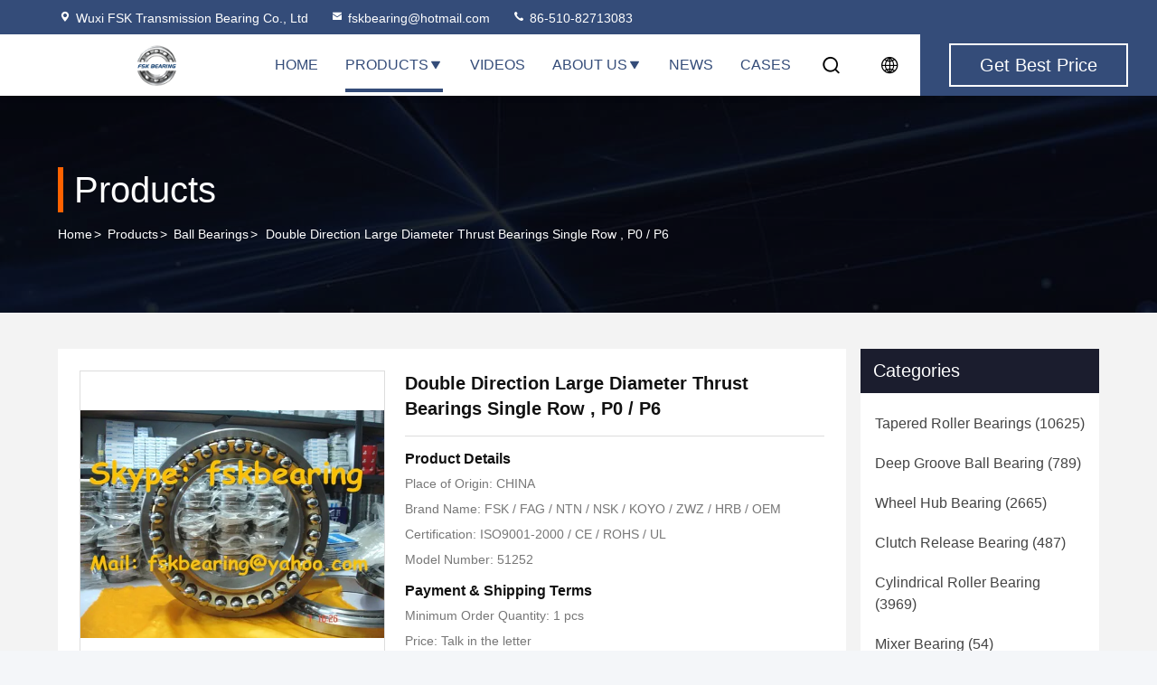

--- FILE ---
content_type: text/html
request_url: https://www.tapered-rollerbearing.com/sale-4766893-double-direction-large-diameter-thrust-bearings-single-row-p0-p6.html
body_size: 28879
content:

<!DOCTYPE html>
<html lang="en">
<head>
	<meta charset="utf-8">
	<meta http-equiv="X-UA-Compatible" content="IE=edge">
	<meta name="viewport" content="width=device-width, initial-scale=1.0">
    <title>Double Direction Large Diameter Thrust Bearings Single Row , P0 / P6</title>
        <meta name="keywords" content="Ball Bearings, Double Direction Large Diameter Thrust Bearings Single Row , P0 / P6, Ball Bearings for sale, Ball Bearings price" />
            <meta name="description" content="High quality Double Direction Large Diameter Thrust Bearings Single Row , P0 / P6 from China, China's leading product market Ball Bearings product market, With strict quality control Ball Bearings factories, Producing high quality Double Direction Large Diameter Thrust Bearings Single Row , P0 / P6 Products." />
    				<link rel='preload'
					  href=/photo/tapered-rollerbearing/sitetpl/style/commonV2.css?ver=1756807719 as='style'><link type='text/css' rel='stylesheet'
					  href=/photo/tapered-rollerbearing/sitetpl/style/commonV2.css?ver=1756807719 media='all'><meta property="og:title" content="Double Direction Large Diameter Thrust Bearings Single Row , P0 / P6" />
<meta property="og:description" content="High quality Double Direction Large Diameter Thrust Bearings Single Row , P0 / P6 from China, China's leading product market Ball Bearings product market, With strict quality control Ball Bearings factories, Producing high quality Double Direction Large Diameter Thrust Bearings Single Row , P0 / P6 Products." />
<meta property="og:type" content="product" />
<meta property="og:availability" content="instock" />
<meta property="og:site_name" content="Wuxi FSK Transmission Bearing Co., Ltd" />
<meta property="og:url" content="https://www.tapered-rollerbearing.com/sale-4766893-double-direction-large-diameter-thrust-bearings-single-row-p0-p6.html" />
<meta property="og:image" content="https://www.tapered-rollerbearing.com/photo/ps7196374-double_direction_large_diameter_thrust_bearings_single_row_p0_p6.jpg" />
<link rel="canonical" href="https://www.tapered-rollerbearing.com/sale-4766893-double-direction-large-diameter-thrust-bearings-single-row-p0-p6.html" />
<link rel="stylesheet" type="text/css" href="/js/guidefirstcommon.css" />
<style type="text/css">
/*<![CDATA[*/
.consent__cookie {position: fixed;top: 0;left: 0;width: 100%;height: 0%;z-index: 100000;}.consent__cookie_bg {position: fixed;top: 0;left: 0;width: 100%;height: 100%;background: #000;opacity: .6;display: none }.consent__cookie_rel {position: fixed;bottom:0;left: 0;width: 100%;background: #fff;display: -webkit-box;display: -ms-flexbox;display: flex;flex-wrap: wrap;padding: 24px 80px;-webkit-box-sizing: border-box;box-sizing: border-box;-webkit-box-pack: justify;-ms-flex-pack: justify;justify-content: space-between;-webkit-transition: all ease-in-out .3s;transition: all ease-in-out .3s }.consent__close {position: absolute;top: 20px;right: 20px;cursor: pointer }.consent__close svg {fill: #777 }.consent__close:hover svg {fill: #000 }.consent__cookie_box {flex: 1;word-break: break-word;}.consent__warm {color: #777;font-size: 16px;margin-bottom: 12px;line-height: 19px }.consent__title {color: #333;font-size: 20px;font-weight: 600;margin-bottom: 12px;line-height: 23px }.consent__itxt {color: #333;font-size: 14px;margin-bottom: 12px;display: -webkit-box;display: -ms-flexbox;display: flex;-webkit-box-align: center;-ms-flex-align: center;align-items: center }.consent__itxt i {display: -webkit-inline-box;display: -ms-inline-flexbox;display: inline-flex;width: 28px;height: 28px;border-radius: 50%;background: #e0f9e9;margin-right: 8px;-webkit-box-align: center;-ms-flex-align: center;align-items: center;-webkit-box-pack: center;-ms-flex-pack: center;justify-content: center }.consent__itxt svg {fill: #3ca860 }.consent__txt {color: #a6a6a6;font-size: 14px;margin-bottom: 8px;line-height: 17px }.consent__btns {display: -webkit-box;display: -ms-flexbox;display: flex;-webkit-box-orient: vertical;-webkit-box-direction: normal;-ms-flex-direction: column;flex-direction: column;-webkit-box-pack: center;-ms-flex-pack: center;justify-content: center;flex-shrink: 0;}.consent__btn {width: 280px;height: 40px;line-height: 40px;text-align: center;background: #3ca860;color: #fff;border-radius: 4px;margin: 8px 0;-webkit-box-sizing: border-box;box-sizing: border-box;cursor: pointer;font-size:14px}.consent__btn:hover {background: #00823b }.consent__btn.empty {color: #3ca860;border: 1px solid #3ca860;background: #fff }.consent__btn.empty:hover {background: #3ca860;color: #fff }.open .consent__cookie_bg {display: block }.open .consent__cookie_rel {bottom: 0 }@media (max-width: 760px) {.consent__btns {width: 100%;align-items: center;}.consent__cookie_rel {padding: 20px 24px }}.consent__cookie.open {display: block;}.consent__cookie {display: none;}
/*]]>*/
</style>
<style type="text/css">
/*<![CDATA[*/
@media only screen and (max-width:640px){.contact_now_dialog .content-wrap .desc{background-image:url(/images/cta_images/bg_s.png) !important}}.contact_now_dialog .content-wrap .content-wrap_header .cta-close{background-image:url(/images/cta_images/sprite.png) !important}.contact_now_dialog .content-wrap .desc{background-image:url(/images/cta_images/bg_l.png) !important}.contact_now_dialog .content-wrap .cta-btn i{background-image:url(/images/cta_images/sprite.png) !important}.contact_now_dialog .content-wrap .head-tip img{content:url(/images/cta_images/cta_contact_now.png) !important}.cusim{background-image:url(/images/imicon/im.svg) !important}.cuswa{background-image:url(/images/imicon/wa.png) !important}.cusall{background-image:url(/images/imicon/allchat.svg) !important}
/*]]>*/
</style>
<script type="text/javascript" src="/js/guidefirstcommon.js"></script>
<script type="text/javascript">
/*<![CDATA[*/
window.isvideotpl = 0;window.detailurl = '';
var colorUrl = '';var isShowGuide = 2;var showGuideColor = 0;var im_appid = 10003;var im_msg="Good day, what product are you looking for?";

var cta_cid = 3822;var use_defaulProductInfo = 1;var cta_pid = 4766893;var test_company = 0;var webim_domain = '';var company_type = 15;var cta_equipment = 'pc'; var setcookie = 'setwebimCookie(6315,4766893,15)'; var whatsapplink = "https://wa.me/8613771025202?text=Hi%2C+I%27m+interested+in+Double+Direction+Large+Diameter+Thrust+Bearings+Single+Row+%2C+P0+%2F+P6."; function insertMeta(){var str = '<meta name="mobile-web-app-capable" content="yes" /><meta name="viewport" content="width=device-width, initial-scale=1.0" />';document.head.insertAdjacentHTML('beforeend',str);} var element = document.querySelector('a.footer_webim_a[href="/webim/webim_tab.html"]');if (element) {element.parentNode.removeChild(element);}

var colorUrl = '';
var aisearch = 0;
var selfUrl = '';
window.playerReportUrl='/vod/view_count/report';
var query_string = ["Products","Detail"];
var g_tp = '';
var customtplcolor = 99714;
var str_chat = 'chat';
				var str_call_now = 'call now';
var str_chat_now = 'chat now';
var str_contact1 = 'Get Best Price';var str_chat_lang='english';var str_contact2 = 'Get Price';var str_contact2 = 'Best Price';var str_contact = 'contact';
window.predomainsub = "";
/*]]>*/
</script>
</head>
<body>
<img src="/logo.gif" style="display:none" alt="logo"/>
<a style="display: none!important;" title="Wuxi FSK Transmission Bearing Co., Ltd" class="float-inquiry" href="/contactnow.html" onclick='setinquiryCookie("{\"showproduct\":1,\"pid\":\"4766893\",\"name\":\"Double Direction Large Diameter Thrust Bearings Single Row , P0 \\/ P6\",\"source_url\":\"\\/sale-4766893-double-direction-large-diameter-thrust-bearings-single-row-p0-p6.html\",\"picurl\":\"\\/photo\\/pd7196374-double_direction_large_diameter_thrust_bearings_single_row_p0_p6.jpg\",\"propertyDetail\":[[\"Model No.\",\"51252\"],[\"Size\",\"260 \\u00d7 360 \\u00d7 79mm\"],[\"Weight\",\"24.1kg\"],[\"Seal\",\"without Seal\"]],\"company_name\":null,\"picurl_c\":\"\\/photo\\/pc7196374-double_direction_large_diameter_thrust_bearings_single_row_p0_p6.jpg\",\"price\":\"Talk in the letter\",\"username\":\"Ms. Kayee Fan\",\"viewTime\":\"Last Login : 1 hours 53 minutes ago\",\"subject\":\"I am interested in your Double Direction Large Diameter Thrust Bearings Single Row , P0 \\/ P6\",\"countrycode\":\"US\"}");'></a>
<script>
var originProductInfo = '';
var originProductInfo = {"showproduct":1,"pid":"4766893","name":"Double Direction Large Diameter Thrust Bearings Single Row , P0 \/ P6","source_url":"\/sale-4766893-double-direction-large-diameter-thrust-bearings-single-row-p0-p6.html","picurl":"\/photo\/pd7196374-double_direction_large_diameter_thrust_bearings_single_row_p0_p6.jpg","propertyDetail":[["Model No.","51252"],["Size","260 \u00d7 360 \u00d7 79mm"],["Weight","24.1kg"],["Seal","without Seal"]],"company_name":null,"picurl_c":"\/photo\/pc7196374-double_direction_large_diameter_thrust_bearings_single_row_p0_p6.jpg","price":"Talk in the letter","username":"Ms. Kayee Fan","viewTime":"Last Login : 10 hours 53 minutes ago","subject":"What is the FOB price on your Double Direction Large Diameter Thrust Bearings Single Row , P0 \/ P6","countrycode":"US"};
var save_url = "/contactsave.html";
var update_url = "/updateinquiry.html";
var productInfo = {};
var defaulProductInfo = {};
var myDate = new Date();
var curDate = myDate.getFullYear()+'-'+(parseInt(myDate.getMonth())+1)+'-'+myDate.getDate();
var message = '';
var default_pop = 1;
var leaveMessageDialog = document.getElementsByClassName('leave-message-dialog')[0]; // 获取弹层
var _$$ = function (dom) {
    return document.querySelectorAll(dom);
};
resInfo = originProductInfo;
resInfo['name'] = resInfo['name'] || '';
defaulProductInfo.pid = resInfo['pid'];
defaulProductInfo.productName = resInfo['name'] ?? '';
defaulProductInfo.productInfo = resInfo['propertyDetail'];
defaulProductInfo.productImg = resInfo['picurl_c'];
defaulProductInfo.subject = resInfo['subject'] ?? '';
defaulProductInfo.productImgAlt = resInfo['name'] ?? '';
var inquirypopup_tmp = 1;
var message = 'Dear,'+'\r\n'+"I am interested in"+' '+trim(resInfo['name'])+", could you send me more details such as type, size, MOQ, material, etc."+'\r\n'+"Thanks!"+'\r\n'+"Waiting for your reply.";
var message_1 = 'Dear,'+'\r\n'+"I am interested in"+' '+trim(resInfo['name'])+", could you send me more details such as type, size, MOQ, material, etc."+'\r\n'+"Thanks!"+'\r\n'+"Waiting for your reply.";
var message_2 = 'Hello,'+'\r\n'+"I am looking for"+' '+trim(resInfo['name'])+", please send me the price, specification and picture."+'\r\n'+"Your swift response will be highly appreciated."+'\r\n'+"Feel free to contact me for more information."+'\r\n'+"Thanks a lot.";
var message_3 = 'Hello,'+'\r\n'+trim(resInfo['name'])+' '+"meets my expectations."+'\r\n'+"Please give me the best price and some other product information."+'\r\n'+"Feel free to contact me via my mail."+'\r\n'+"Thanks a lot.";

var message_4 = 'Dear,'+'\r\n'+"What is the FOB price on your"+' '+trim(resInfo['name'])+'?'+'\r\n'+"Which is the nearest port name?"+'\r\n'+"Please reply me as soon as possible, it would be better to share further information."+'\r\n'+"Regards!";
var message_5 = 'Hi there,'+'\r\n'+"I am very interested in your"+' '+trim(resInfo['name'])+'.'+'\r\n'+"Please send me your product details."+'\r\n'+"Looking forward to your quick reply."+'\r\n'+"Feel free to contact me by mail."+'\r\n'+"Regards!";

var message_6 = 'Dear,'+'\r\n'+"Please provide us with information about your"+' '+trim(resInfo['name'])+", such as type, size, material, and of course the best price."+'\r\n'+"Looking forward to your quick reply."+'\r\n'+"Thank you!";
var message_7 = 'Dear,'+'\r\n'+"Can you supply"+' '+trim(resInfo['name'])+" for us?"+'\r\n'+"First we want a price list and some product details."+'\r\n'+"I hope to get reply asap and look forward to cooperation."+'\r\n'+"Thank you very much.";
var message_8 = 'hi,'+'\r\n'+"I am looking for"+' '+trim(resInfo['name'])+", please give me some more detailed product information."+'\r\n'+"I look forward to your reply."+'\r\n'+"Thank you!";
var message_9 = 'Hello,'+'\r\n'+"Your"+' '+trim(resInfo['name'])+" meets my requirements very well."+'\r\n'+"Please send me the price, specification, and similar model will be OK."+'\r\n'+"Feel free to chat with me."+'\r\n'+"Thanks!";
var message_10 = 'Dear,'+'\r\n'+"I want to know more about the details and quotation of"+' '+trim(resInfo['name'])+'.'+'\r\n'+"Feel free to contact me."+'\r\n'+"Regards!";

var r = getRandom(1,10);

defaulProductInfo.message = eval("message_"+r);
    defaulProductInfo.message = eval("message_"+r);
        var mytAjax = {

    post: function(url, data, fn) {
        var xhr = new XMLHttpRequest();
        xhr.open("POST", url, true);
        xhr.setRequestHeader("Content-Type", "application/x-www-form-urlencoded;charset=UTF-8");
        xhr.setRequestHeader("X-Requested-With", "XMLHttpRequest");
        xhr.setRequestHeader('Content-Type','text/plain;charset=UTF-8');
        xhr.onreadystatechange = function() {
            if(xhr.readyState == 4 && (xhr.status == 200 || xhr.status == 304)) {
                fn.call(this, xhr.responseText);
            }
        };
        xhr.send(data);
    },

    postform: function(url, data, fn) {
        var xhr = new XMLHttpRequest();
        xhr.open("POST", url, true);
        xhr.setRequestHeader("X-Requested-With", "XMLHttpRequest");
        xhr.onreadystatechange = function() {
            if(xhr.readyState == 4 && (xhr.status == 200 || xhr.status == 304)) {
                fn.call(this, xhr.responseText);
            }
        };
        xhr.send(data);
    }
};
/*window.onload = function(){
    leaveMessageDialog = document.getElementsByClassName('leave-message-dialog')[0];
    if (window.localStorage.recordDialogStatus=='undefined' || (window.localStorage.recordDialogStatus!='undefined' && window.localStorage.recordDialogStatus != curDate)) {
        setTimeout(function(){
            if(parseInt(inquirypopup_tmp%10) == 1){
                creatDialog(defaulProductInfo, 1);
            }
        }, 6000);
    }
};*/
function trim(str)
{
    str = str.replace(/(^\s*)/g,"");
    return str.replace(/(\s*$)/g,"");
};
function getRandom(m,n){
    var num = Math.floor(Math.random()*(m - n) + n);
    return num;
};
function strBtn(param) {

    var starattextarea = document.getElementById("textareamessage").value.length;
    var email = document.getElementById("startEmail").value;

    var default_tip = document.querySelectorAll(".watermark_container").length;
    if (20 < starattextarea && starattextarea < 3000) {
        if(default_tip>0){
            document.getElementById("textareamessage1").parentNode.parentNode.nextElementSibling.style.display = "none";
        }else{
            document.getElementById("textareamessage1").parentNode.nextElementSibling.style.display = "none";
        }

    } else {
        if(default_tip>0){
            document.getElementById("textareamessage1").parentNode.parentNode.nextElementSibling.style.display = "block";
        }else{
            document.getElementById("textareamessage1").parentNode.nextElementSibling.style.display = "block";
        }

        return;
    }

    // var re = /^([a-zA-Z0-9_-])+@([a-zA-Z0-9_-])+\.([a-zA-Z0-9_-])+/i;/*邮箱不区分大小写*/
    var re = /^[a-zA-Z0-9][\w-]*(\.?[\w-]+)*@[a-zA-Z0-9-]+(\.[a-zA-Z0-9]+)+$/i;
    if (!re.test(email)) {
        document.getElementById("startEmail").nextElementSibling.style.display = "block";
        return;
    } else {
        document.getElementById("startEmail").nextElementSibling.style.display = "none";
    }

    var subject = document.getElementById("pop_subject").value;
    var pid = document.getElementById("pop_pid").value;
    var message = document.getElementById("textareamessage").value;
    var sender_email = document.getElementById("startEmail").value;
    var tel = '';
    if (document.getElementById("tel0") != undefined && document.getElementById("tel0") != '')
        tel = document.getElementById("tel0").value;
    var form_serialize = '&tel='+tel;

    form_serialize = form_serialize.replace(/\+/g, "%2B");
    mytAjax.post(save_url,"pid="+pid+"&subject="+subject+"&email="+sender_email+"&message="+(message)+form_serialize,function(res){
        var mes = JSON.parse(res);
        if(mes.status == 200){
            var iid = mes.iid;
            document.getElementById("pop_iid").value = iid;
            document.getElementById("pop_uuid").value = mes.uuid;

            if(typeof gtag_report_conversion === "function"){
                gtag_report_conversion();//执行统计js代码
            }
            if(typeof fbq === "function"){
                fbq('track','Purchase');//执行统计js代码
            }
        }
    });
    for (var index = 0; index < document.querySelectorAll(".dialog-content-pql").length; index++) {
        document.querySelectorAll(".dialog-content-pql")[index].style.display = "none";
    };
    $('#idphonepql').val(tel);
    document.getElementById("dialog-content-pql-id").style.display = "block";
    ;
};
function twoBtnOk(param) {

    var selectgender = document.getElementById("Mr").innerHTML;
    var iid = document.getElementById("pop_iid").value;
    var sendername = document.getElementById("idnamepql").value;
    var senderphone = document.getElementById("idphonepql").value;
    var sendercname = document.getElementById("idcompanypql").value;
    var uuid = document.getElementById("pop_uuid").value;
    var gender = 2;
    if(selectgender == 'Mr.') gender = 0;
    if(selectgender == 'Mrs.') gender = 1;
    var pid = document.getElementById("pop_pid").value;
    var form_serialize = '';

        form_serialize = form_serialize.replace(/\+/g, "%2B");

    mytAjax.post(update_url,"iid="+iid+"&gender="+gender+"&uuid="+uuid+"&name="+(sendername)+"&tel="+(senderphone)+"&company="+(sendercname)+form_serialize,function(res){});

    for (var index = 0; index < document.querySelectorAll(".dialog-content-pql").length; index++) {
        document.querySelectorAll(".dialog-content-pql")[index].style.display = "none";
    };
    document.getElementById("dialog-content-pql-ok").style.display = "block";

};
function toCheckMust(name) {
    $('#'+name+'error').hide();
}
function handClidk(param) {
    var starattextarea = document.getElementById("textareamessage1").value.length;
    var email = document.getElementById("startEmail1").value;
    var default_tip = document.querySelectorAll(".watermark_container").length;
    if (20 < starattextarea && starattextarea < 3000) {
        if(default_tip>0){
            document.getElementById("textareamessage1").parentNode.parentNode.nextElementSibling.style.display = "none";
        }else{
            document.getElementById("textareamessage1").parentNode.nextElementSibling.style.display = "none";
        }

    } else {
        if(default_tip>0){
            document.getElementById("textareamessage1").parentNode.parentNode.nextElementSibling.style.display = "block";
        }else{
            document.getElementById("textareamessage1").parentNode.nextElementSibling.style.display = "block";
        }

        return;
    }

    // var re = /^([a-zA-Z0-9_-])+@([a-zA-Z0-9_-])+\.([a-zA-Z0-9_-])+/i;
    var re = /^[a-zA-Z0-9][\w-]*(\.?[\w-]+)*@[a-zA-Z0-9-]+(\.[a-zA-Z0-9]+)+$/i;
    if (!re.test(email)) {
        document.getElementById("startEmail1").nextElementSibling.style.display = "block";
        return;
    } else {
        document.getElementById("startEmail1").nextElementSibling.style.display = "none";
    }

    var subject = document.getElementById("pop_subject").value;
    var pid = document.getElementById("pop_pid").value;
    var message = document.getElementById("textareamessage1").value;
    var sender_email = document.getElementById("startEmail1").value;
    var form_serialize = tel = '';
    if (document.getElementById("tel1") != undefined && document.getElementById("tel1") != '')
        tel = document.getElementById("tel1").value;
        mytAjax.post(save_url,"email="+sender_email+"&tel="+tel+"&pid="+pid+"&message="+message+"&subject="+subject+form_serialize,function(res){

        var mes = JSON.parse(res);
        if(mes.status == 200){
            var iid = mes.iid;
            document.getElementById("pop_iid").value = iid;
            document.getElementById("pop_uuid").value = mes.uuid;
            if(typeof gtag_report_conversion === "function"){
                gtag_report_conversion();//执行统计js代码
            }
        }

    });
    for (var index = 0; index < document.querySelectorAll(".dialog-content-pql").length; index++) {
        document.querySelectorAll(".dialog-content-pql")[index].style.display = "none";
    };
    $('#idphonepql').val(tel);
    document.getElementById("dialog-content-pql-id").style.display = "block";

};
window.addEventListener('load', function () {
    $('.checkbox-wrap label').each(function(){
        if($(this).find('input').prop('checked')){
            $(this).addClass('on')
        }else {
            $(this).removeClass('on')
        }
    })
    $(document).on('click', '.checkbox-wrap label' , function(ev){
        if (ev.target.tagName.toUpperCase() != 'INPUT') {
            $(this).toggleClass('on')
        }
    })
})

function hand_video(pdata) {
    data = JSON.parse(pdata);
    productInfo.productName = data.productName;
    productInfo.productInfo = data.productInfo;
    productInfo.productImg = data.productImg;
    productInfo.subject = data.subject;

    var message = 'Dear,'+'\r\n'+"I am interested in"+' '+trim(data.productName)+", could you send me more details such as type, size, quantity, material, etc."+'\r\n'+"Thanks!"+'\r\n'+"Waiting for your reply.";

    var message = 'Dear,'+'\r\n'+"I am interested in"+' '+trim(data.productName)+", could you send me more details such as type, size, MOQ, material, etc."+'\r\n'+"Thanks!"+'\r\n'+"Waiting for your reply.";
    var message_1 = 'Dear,'+'\r\n'+"I am interested in"+' '+trim(data.productName)+", could you send me more details such as type, size, MOQ, material, etc."+'\r\n'+"Thanks!"+'\r\n'+"Waiting for your reply.";
    var message_2 = 'Hello,'+'\r\n'+"I am looking for"+' '+trim(data.productName)+", please send me the price, specification and picture."+'\r\n'+"Your swift response will be highly appreciated."+'\r\n'+"Feel free to contact me for more information."+'\r\n'+"Thanks a lot.";
    var message_3 = 'Hello,'+'\r\n'+trim(data.productName)+' '+"meets my expectations."+'\r\n'+"Please give me the best price and some other product information."+'\r\n'+"Feel free to contact me via my mail."+'\r\n'+"Thanks a lot.";

    var message_4 = 'Dear,'+'\r\n'+"What is the FOB price on your"+' '+trim(data.productName)+'?'+'\r\n'+"Which is the nearest port name?"+'\r\n'+"Please reply me as soon as possible, it would be better to share further information."+'\r\n'+"Regards!";
    var message_5 = 'Hi there,'+'\r\n'+"I am very interested in your"+' '+trim(data.productName)+'.'+'\r\n'+"Please send me your product details."+'\r\n'+"Looking forward to your quick reply."+'\r\n'+"Feel free to contact me by mail."+'\r\n'+"Regards!";

    var message_6 = 'Dear,'+'\r\n'+"Please provide us with information about your"+' '+trim(data.productName)+", such as type, size, material, and of course the best price."+'\r\n'+"Looking forward to your quick reply."+'\r\n'+"Thank you!";
    var message_7 = 'Dear,'+'\r\n'+"Can you supply"+' '+trim(data.productName)+" for us?"+'\r\n'+"First we want a price list and some product details."+'\r\n'+"I hope to get reply asap and look forward to cooperation."+'\r\n'+"Thank you very much.";
    var message_8 = 'hi,'+'\r\n'+"I am looking for"+' '+trim(data.productName)+", please give me some more detailed product information."+'\r\n'+"I look forward to your reply."+'\r\n'+"Thank you!";
    var message_9 = 'Hello,'+'\r\n'+"Your"+' '+trim(data.productName)+" meets my requirements very well."+'\r\n'+"Please send me the price, specification, and similar model will be OK."+'\r\n'+"Feel free to chat with me."+'\r\n'+"Thanks!";
    var message_10 = 'Dear,'+'\r\n'+"I want to know more about the details and quotation of"+' '+trim(data.productName)+'.'+'\r\n'+"Feel free to contact me."+'\r\n'+"Regards!";

    var r = getRandom(1,10);

    productInfo.message = eval("message_"+r);
            if(parseInt(inquirypopup_tmp/10) == 1){
        productInfo.message = "";
    }
    productInfo.pid = data.pid;
    creatDialog(productInfo, 2);
};

function handDialog(pdata) {
    data = JSON.parse(pdata);
    productInfo.productName = data.productName;
    productInfo.productInfo = data.productInfo;
    productInfo.productImg = data.productImg;
    productInfo.subject = data.subject;

    var message = 'Dear,'+'\r\n'+"I am interested in"+' '+trim(data.productName)+", could you send me more details such as type, size, quantity, material, etc."+'\r\n'+"Thanks!"+'\r\n'+"Waiting for your reply.";

    var message = 'Dear,'+'\r\n'+"I am interested in"+' '+trim(data.productName)+", could you send me more details such as type, size, MOQ, material, etc."+'\r\n'+"Thanks!"+'\r\n'+"Waiting for your reply.";
    var message_1 = 'Dear,'+'\r\n'+"I am interested in"+' '+trim(data.productName)+", could you send me more details such as type, size, MOQ, material, etc."+'\r\n'+"Thanks!"+'\r\n'+"Waiting for your reply.";
    var message_2 = 'Hello,'+'\r\n'+"I am looking for"+' '+trim(data.productName)+", please send me the price, specification and picture."+'\r\n'+"Your swift response will be highly appreciated."+'\r\n'+"Feel free to contact me for more information."+'\r\n'+"Thanks a lot.";
    var message_3 = 'Hello,'+'\r\n'+trim(data.productName)+' '+"meets my expectations."+'\r\n'+"Please give me the best price and some other product information."+'\r\n'+"Feel free to contact me via my mail."+'\r\n'+"Thanks a lot.";

    var message_4 = 'Dear,'+'\r\n'+"What is the FOB price on your"+' '+trim(data.productName)+'?'+'\r\n'+"Which is the nearest port name?"+'\r\n'+"Please reply me as soon as possible, it would be better to share further information."+'\r\n'+"Regards!";
    var message_5 = 'Hi there,'+'\r\n'+"I am very interested in your"+' '+trim(data.productName)+'.'+'\r\n'+"Please send me your product details."+'\r\n'+"Looking forward to your quick reply."+'\r\n'+"Feel free to contact me by mail."+'\r\n'+"Regards!";

    var message_6 = 'Dear,'+'\r\n'+"Please provide us with information about your"+' '+trim(data.productName)+", such as type, size, material, and of course the best price."+'\r\n'+"Looking forward to your quick reply."+'\r\n'+"Thank you!";
    var message_7 = 'Dear,'+'\r\n'+"Can you supply"+' '+trim(data.productName)+" for us?"+'\r\n'+"First we want a price list and some product details."+'\r\n'+"I hope to get reply asap and look forward to cooperation."+'\r\n'+"Thank you very much.";
    var message_8 = 'hi,'+'\r\n'+"I am looking for"+' '+trim(data.productName)+", please give me some more detailed product information."+'\r\n'+"I look forward to your reply."+'\r\n'+"Thank you!";
    var message_9 = 'Hello,'+'\r\n'+"Your"+' '+trim(data.productName)+" meets my requirements very well."+'\r\n'+"Please send me the price, specification, and similar model will be OK."+'\r\n'+"Feel free to chat with me."+'\r\n'+"Thanks!";
    var message_10 = 'Dear,'+'\r\n'+"I want to know more about the details and quotation of"+' '+trim(data.productName)+'.'+'\r\n'+"Feel free to contact me."+'\r\n'+"Regards!";

    var r = getRandom(1,10);
    productInfo.message = eval("message_"+r);
            if(parseInt(inquirypopup_tmp/10) == 1){
        productInfo.message = "";
    }
    productInfo.pid = data.pid;
    creatDialog(productInfo, 2);
};

function closepql(param) {

    leaveMessageDialog.style.display = 'none';
};

function closepql2(param) {

    for (var index = 0; index < document.querySelectorAll(".dialog-content-pql").length; index++) {
        document.querySelectorAll(".dialog-content-pql")[index].style.display = "none";
    };
    document.getElementById("dialog-content-pql-ok").style.display = "block";
};

function decodeHtmlEntities(str) {
    var tempElement = document.createElement('div');
    tempElement.innerHTML = str;
    return tempElement.textContent || tempElement.innerText || '';
}

function initProduct(productInfo,type){

    productInfo.productName = decodeHtmlEntities(productInfo.productName);
    productInfo.message = decodeHtmlEntities(productInfo.message);

    leaveMessageDialog = document.getElementsByClassName('leave-message-dialog')[0];
    leaveMessageDialog.style.display = "block";
    if(type == 3){
        var popinquiryemail = document.getElementById("popinquiryemail").value;
        _$$("#startEmail1")[0].value = popinquiryemail;
    }else{
        _$$("#startEmail1")[0].value = "";
    }
    _$$("#startEmail")[0].value = "";
    _$$("#idnamepql")[0].value = "";
    _$$("#idphonepql")[0].value = "";
    _$$("#idcompanypql")[0].value = "";

    _$$("#pop_pid")[0].value = productInfo.pid;
    _$$("#pop_subject")[0].value = productInfo.subject;
    
    if(parseInt(inquirypopup_tmp/10) == 1){
        productInfo.message = "";
    }

    _$$("#textareamessage1")[0].value = productInfo.message;
    _$$("#textareamessage")[0].value = productInfo.message;

    _$$("#dialog-content-pql-id .titlep")[0].innerHTML = productInfo.productName;
    _$$("#dialog-content-pql-id img")[0].setAttribute("src", productInfo.productImg);
    _$$("#dialog-content-pql-id img")[0].setAttribute("alt", productInfo.productImgAlt);

    _$$("#dialog-content-pql-id-hand img")[0].setAttribute("src", productInfo.productImg);
    _$$("#dialog-content-pql-id-hand img")[0].setAttribute("alt", productInfo.productImgAlt);
    _$$("#dialog-content-pql-id-hand .titlep")[0].innerHTML = productInfo.productName;

    if (productInfo.productInfo.length > 0) {
        var ul2, ul;
        ul = document.createElement("ul");
        for (var index = 0; index < productInfo.productInfo.length; index++) {
            var el = productInfo.productInfo[index];
            var li = document.createElement("li");
            var span1 = document.createElement("span");
            span1.innerHTML = el[0] + ":";
            var span2 = document.createElement("span");
            span2.innerHTML = el[1];
            li.appendChild(span1);
            li.appendChild(span2);
            ul.appendChild(li);

        }
        ul2 = ul.cloneNode(true);
        if (type === 1) {
            _$$("#dialog-content-pql-id .left")[0].replaceChild(ul, _$$("#dialog-content-pql-id .left ul")[0]);
        } else {
            _$$("#dialog-content-pql-id-hand .left")[0].replaceChild(ul2, _$$("#dialog-content-pql-id-hand .left ul")[0]);
            _$$("#dialog-content-pql-id .left")[0].replaceChild(ul, _$$("#dialog-content-pql-id .left ul")[0]);
        }
    };
    for (var index = 0; index < _$$("#dialog-content-pql-id .right ul li").length; index++) {
        _$$("#dialog-content-pql-id .right ul li")[index].addEventListener("click", function (params) {
            _$$("#dialog-content-pql-id .right #Mr")[0].innerHTML = this.innerHTML
        }, false)

    };

};
function closeInquiryCreateDialog() {
    document.getElementById("xuanpan_dialog_box_pql").style.display = "none";
};
function showInquiryCreateDialog() {
    document.getElementById("xuanpan_dialog_box_pql").style.display = "block";
};
function submitPopInquiry(){
    var message = document.getElementById("inquiry_message").value;
    var email = document.getElementById("inquiry_email").value;
    var subject = defaulProductInfo.subject;
    var pid = defaulProductInfo.pid;
    if (email === undefined) {
        showInquiryCreateDialog();
        document.getElementById("inquiry_email").style.border = "1px solid red";
        return false;
    };
    if (message === undefined) {
        showInquiryCreateDialog();
        document.getElementById("inquiry_message").style.border = "1px solid red";
        return false;
    };
    if (email.search(/^\w+((-\w+)|(\.\w+))*\@[A-Za-z0-9]+((\.|-)[A-Za-z0-9]+)*\.[A-Za-z0-9]+$/) == -1) {
        document.getElementById("inquiry_email").style.border= "1px solid red";
        showInquiryCreateDialog();
        return false;
    } else {
        document.getElementById("inquiry_email").style.border= "";
    };
    if (message.length < 20 || message.length >3000) {
        showInquiryCreateDialog();
        document.getElementById("inquiry_message").style.border = "1px solid red";
        return false;
    } else {
        document.getElementById("inquiry_message").style.border = "";
    };
    var tel = '';
    if (document.getElementById("tel") != undefined && document.getElementById("tel") != '')
        tel = document.getElementById("tel").value;

    mytAjax.post(save_url,"pid="+pid+"&subject="+subject+"&email="+email+"&message="+(message)+'&tel='+tel,function(res){
        var mes = JSON.parse(res);
        if(mes.status == 200){
            var iid = mes.iid;
            document.getElementById("pop_iid").value = iid;
            document.getElementById("pop_uuid").value = mes.uuid;

        }
    });
    initProduct(defaulProductInfo);
    for (var index = 0; index < document.querySelectorAll(".dialog-content-pql").length; index++) {
        document.querySelectorAll(".dialog-content-pql")[index].style.display = "none";
    };
    $('#idphonepql').val(tel);
    document.getElementById("dialog-content-pql-id").style.display = "block";

};

//带附件上传
function submitPopInquiryfile(email_id,message_id,check_sort,name_id,phone_id,company_id,attachments){

    if(typeof(check_sort) == 'undefined'){
        check_sort = 0;
    }
    var message = document.getElementById(message_id).value;
    var email = document.getElementById(email_id).value;
    var attachments = document.getElementById(attachments).value;
    if(typeof(name_id) !== 'undefined' && name_id != ""){
        var name  = document.getElementById(name_id).value;
    }
    if(typeof(phone_id) !== 'undefined' && phone_id != ""){
        var phone = document.getElementById(phone_id).value;
    }
    if(typeof(company_id) !== 'undefined' && company_id != ""){
        var company = document.getElementById(company_id).value;
    }
    var subject = defaulProductInfo.subject;
    var pid = defaulProductInfo.pid;

    if(check_sort == 0){
        if (email === undefined) {
            showInquiryCreateDialog();
            document.getElementById(email_id).style.border = "1px solid red";
            return false;
        };
        if (message === undefined) {
            showInquiryCreateDialog();
            document.getElementById(message_id).style.border = "1px solid red";
            return false;
        };

        if (email.search(/^\w+((-\w+)|(\.\w+))*\@[A-Za-z0-9]+((\.|-)[A-Za-z0-9]+)*\.[A-Za-z0-9]+$/) == -1) {
            document.getElementById(email_id).style.border= "1px solid red";
            showInquiryCreateDialog();
            return false;
        } else {
            document.getElementById(email_id).style.border= "";
        };
        if (message.length < 20 || message.length >3000) {
            showInquiryCreateDialog();
            document.getElementById(message_id).style.border = "1px solid red";
            return false;
        } else {
            document.getElementById(message_id).style.border = "";
        };
    }else{

        if (message === undefined) {
            showInquiryCreateDialog();
            document.getElementById(message_id).style.border = "1px solid red";
            return false;
        };

        if (email === undefined) {
            showInquiryCreateDialog();
            document.getElementById(email_id).style.border = "1px solid red";
            return false;
        };

        if (message.length < 20 || message.length >3000) {
            showInquiryCreateDialog();
            document.getElementById(message_id).style.border = "1px solid red";
            return false;
        } else {
            document.getElementById(message_id).style.border = "";
        };

        if (email.search(/^\w+((-\w+)|(\.\w+))*\@[A-Za-z0-9]+((\.|-)[A-Za-z0-9]+)*\.[A-Za-z0-9]+$/) == -1) {
            document.getElementById(email_id).style.border= "1px solid red";
            showInquiryCreateDialog();
            return false;
        } else {
            document.getElementById(email_id).style.border= "";
        };

    };

    mytAjax.post(save_url,"pid="+pid+"&subject="+subject+"&email="+email+"&message="+message+"&company="+company+"&attachments="+attachments,function(res){
        var mes = JSON.parse(res);
        if(mes.status == 200){
            var iid = mes.iid;
            document.getElementById("pop_iid").value = iid;
            document.getElementById("pop_uuid").value = mes.uuid;

            if(typeof gtag_report_conversion === "function"){
                gtag_report_conversion();//执行统计js代码
            }
            if(typeof fbq === "function"){
                fbq('track','Purchase');//执行统计js代码
            }
        }
    });
    initProduct(defaulProductInfo);

    if(name !== undefined && name != ""){
        _$$("#idnamepql")[0].value = name;
    }

    if(phone !== undefined && phone != ""){
        _$$("#idphonepql")[0].value = phone;
    }

    if(company !== undefined && company != ""){
        _$$("#idcompanypql")[0].value = company;
    }

    for (var index = 0; index < document.querySelectorAll(".dialog-content-pql").length; index++) {
        document.querySelectorAll(".dialog-content-pql")[index].style.display = "none";
    };
    document.getElementById("dialog-content-pql-id").style.display = "block";

};
function submitPopInquiryByParam(email_id,message_id,check_sort,name_id,phone_id,company_id){

    if(typeof(check_sort) == 'undefined'){
        check_sort = 0;
    }

    var senderphone = '';
    var message = document.getElementById(message_id).value;
    var email = document.getElementById(email_id).value;
    if(typeof(name_id) !== 'undefined' && name_id != ""){
        var name  = document.getElementById(name_id).value;
    }
    if(typeof(phone_id) !== 'undefined' && phone_id != ""){
        var phone = document.getElementById(phone_id).value;
        senderphone = phone;
    }
    if(typeof(company_id) !== 'undefined' && company_id != ""){
        var company = document.getElementById(company_id).value;
    }
    var subject = defaulProductInfo.subject;
    var pid = defaulProductInfo.pid;

    if(check_sort == 0){
        if (email === undefined) {
            showInquiryCreateDialog();
            document.getElementById(email_id).style.border = "1px solid red";
            return false;
        };
        if (message === undefined) {
            showInquiryCreateDialog();
            document.getElementById(message_id).style.border = "1px solid red";
            return false;
        };

        if (email.search(/^\w+((-\w+)|(\.\w+))*\@[A-Za-z0-9]+((\.|-)[A-Za-z0-9]+)*\.[A-Za-z0-9]+$/) == -1) {
            document.getElementById(email_id).style.border= "1px solid red";
            showInquiryCreateDialog();
            return false;
        } else {
            document.getElementById(email_id).style.border= "";
        };
        if (message.length < 20 || message.length >3000) {
            showInquiryCreateDialog();
            document.getElementById(message_id).style.border = "1px solid red";
            return false;
        } else {
            document.getElementById(message_id).style.border = "";
        };
    }else{

        if (message === undefined) {
            showInquiryCreateDialog();
            document.getElementById(message_id).style.border = "1px solid red";
            return false;
        };

        if (email === undefined) {
            showInquiryCreateDialog();
            document.getElementById(email_id).style.border = "1px solid red";
            return false;
        };

        if (message.length < 20 || message.length >3000) {
            showInquiryCreateDialog();
            document.getElementById(message_id).style.border = "1px solid red";
            return false;
        } else {
            document.getElementById(message_id).style.border = "";
        };

        if (email.search(/^\w+((-\w+)|(\.\w+))*\@[A-Za-z0-9]+((\.|-)[A-Za-z0-9]+)*\.[A-Za-z0-9]+$/) == -1) {
            document.getElementById(email_id).style.border= "1px solid red";
            showInquiryCreateDialog();
            return false;
        } else {
            document.getElementById(email_id).style.border= "";
        };

    };

    var productsku = "";
    if($("#product_sku").length > 0){
        productsku = $("#product_sku").html();
    }

    mytAjax.post(save_url,"tel="+senderphone+"&pid="+pid+"&subject="+subject+"&email="+email+"&message="+message+"&messagesku="+encodeURI(productsku),function(res){
        var mes = JSON.parse(res);
        if(mes.status == 200){
            var iid = mes.iid;
            document.getElementById("pop_iid").value = iid;
            document.getElementById("pop_uuid").value = mes.uuid;

            if(typeof gtag_report_conversion === "function"){
                gtag_report_conversion();//执行统计js代码
            }
            if(typeof fbq === "function"){
                fbq('track','Purchase');//执行统计js代码
            }
        }
    });
    initProduct(defaulProductInfo);

    if(name !== undefined && name != ""){
        _$$("#idnamepql")[0].value = name;
    }

    if(phone !== undefined && phone != ""){
        _$$("#idphonepql")[0].value = phone;
    }

    if(company !== undefined && company != ""){
        _$$("#idcompanypql")[0].value = company;
    }

    for (var index = 0; index < document.querySelectorAll(".dialog-content-pql").length; index++) {
        document.querySelectorAll(".dialog-content-pql")[index].style.display = "none";

    };
    document.getElementById("dialog-content-pql-id").style.display = "block";

};

function creat_videoDialog(productInfo, type) {

    if(type == 1){
        if(default_pop != 1){
            return false;
        }
        window.localStorage.recordDialogStatus = curDate;
    }else{
        default_pop = 0;
    }
    initProduct(productInfo, type);
    if (type === 1) {
        // 自动弹出
        for (var index = 0; index < document.querySelectorAll(".dialog-content-pql").length; index++) {

            document.querySelectorAll(".dialog-content-pql")[index].style.display = "none";
        };
        document.getElementById("dialog-content-pql").style.display = "block";
    } else {
        // 手动弹出
        for (var index = 0; index < document.querySelectorAll(".dialog-content-pql").length; index++) {
            document.querySelectorAll(".dialog-content-pql")[index].style.display = "none";
        };
        document.getElementById("dialog-content-pql-id-hand").style.display = "block";
    }
}

function creatDialog(productInfo, type) {

    if(type == 1){
        if(default_pop != 1){
            return false;
        }
        window.localStorage.recordDialogStatus = curDate;
    }else{
        default_pop = 0;
    }
    initProduct(productInfo, type);
    if (type === 1) {
        // 自动弹出
        for (var index = 0; index < document.querySelectorAll(".dialog-content-pql").length; index++) {

            document.querySelectorAll(".dialog-content-pql")[index].style.display = "none";
        };
        document.getElementById("dialog-content-pql").style.display = "block";
    } else {
        // 手动弹出
        for (var index = 0; index < document.querySelectorAll(".dialog-content-pql").length; index++) {
            document.querySelectorAll(".dialog-content-pql")[index].style.display = "none";
        };
        document.getElementById("dialog-content-pql-id-hand").style.display = "block";
    }
}

//带邮箱信息打开询盘框 emailtype=1表示带入邮箱
function openDialog(emailtype){
    var type = 2;//不带入邮箱，手动弹出
    if(emailtype == 1){
        var popinquiryemail = document.getElementById("popinquiryemail").value;
        // var re = /^([a-zA-Z0-9_-])+@([a-zA-Z0-9_-])+\.([a-zA-Z0-9_-])+/i;
        var re = /^[a-zA-Z0-9][\w-]*(\.?[\w-]+)*@[a-zA-Z0-9-]+(\.[a-zA-Z0-9]+)+$/i;
        if (!re.test(popinquiryemail)) {
            //前端提示样式;
            showInquiryCreateDialog();
            document.getElementById("popinquiryemail").style.border = "1px solid red";
            return false;
        } else {
            //前端提示样式;
        }
        var type = 3;
    }
    creatDialog(defaulProductInfo,type);
}

//上传附件
function inquiryUploadFile(){
    var fileObj = document.querySelector("#fileId").files[0];
    //构建表单数据
    var formData = new FormData();
    var filesize = fileObj.size;
    if(filesize > 10485760 || filesize == 0) {
        document.getElementById("filetips").style.display = "block";
        return false;
    }else {
        document.getElementById("filetips").style.display = "none";
    }
    formData.append('popinquiryfile', fileObj);
    document.getElementById("quotefileform").reset();
    var save_url = "/inquiryuploadfile.html";
    mytAjax.postform(save_url,formData,function(res){
        var mes = JSON.parse(res);
        if(mes.status == 200){
            document.getElementById("uploader-file-info").innerHTML = document.getElementById("uploader-file-info").innerHTML + "<span class=op>"+mes.attfile.name+"<a class=delatt id=att"+mes.attfile.id+" onclick=delatt("+mes.attfile.id+");>Delete</a></span>";
            var nowattachs = document.getElementById("attachments").value;
            if( nowattachs !== ""){
                var attachs = JSON.parse(nowattachs);
                attachs[mes.attfile.id] = mes.attfile;
            }else{
                var attachs = {};
                attachs[mes.attfile.id] = mes.attfile;
            }
            document.getElementById("attachments").value = JSON.stringify(attachs);
        }
    });
}
//附件删除
function delatt(attid)
{
    var nowattachs = document.getElementById("attachments").value;
    if( nowattachs !== ""){
        var attachs = JSON.parse(nowattachs);
        if(attachs[attid] == ""){
            return false;
        }
        var formData = new FormData();
        var delfile = attachs[attid]['filename'];
        var save_url = "/inquirydelfile.html";
        if(delfile != "") {
            formData.append('delfile', delfile);
            mytAjax.postform(save_url, formData, function (res) {
                if(res !== "") {
                    var mes = JSON.parse(res);
                    if (mes.status == 200) {
                        delete attachs[attid];
                        document.getElementById("attachments").value = JSON.stringify(attachs);
                        var s = document.getElementById("att"+attid);
                        s.parentNode.remove();
                    }
                }
            });
        }
    }else{
        return false;
    }
}

</script>
<div class="leave-message-dialog" style="display: none">
<style>
    .leave-message-dialog .close:before, .leave-message-dialog .close:after{
        content:initial;
    }
</style>
<div class="dialog-content-pql" id="dialog-content-pql" style="display: none">
    <span class="close" onclick="closepql()"><img src="/images/close.png" alt="close"></span>
    <div class="title">
        <p class="firstp-pql">Leave a Message</p>
        <p class="lastp-pql">We will call you back soon!</p>
    </div>
    <div class="form">
        <div class="textarea">
            <textarea style='font-family: robot;'  name="" id="textareamessage" cols="30" rows="10" style="margin-bottom:14px;width:100%"
                placeholder="Please enter your inquiry details."></textarea>
        </div>
        <p class="error-pql"> <span class="icon-pql"><img src="/images/error.png" alt="Wuxi FSK Transmission Bearing Co., Ltd"></span> Your message must be between 20-3,000 characters!</p>
        <input id="startEmail" type="text" placeholder="Enter your E-mail" onkeydown="if(event.keyCode === 13){ strBtn();}">
        <p class="error-pql"><span class="icon-pql"><img src="/images/error.png" alt="Wuxi FSK Transmission Bearing Co., Ltd"></span> Please check your E-mail! </p>
                <div class="operations">
            <div class='btn' id="submitStart" type="submit" onclick="strBtn()">SUBMIT</div>
        </div>
            </div>
</div>
<div class="dialog-content-pql dialog-content-pql-id" id="dialog-content-pql-id" style="display:none">
        <span class="close" onclick="closepql2()"><svg t="1648434466530" class="icon" viewBox="0 0 1024 1024" version="1.1" xmlns="http://www.w3.org/2000/svg" p-id="2198" width="16" height="16"><path d="M576 512l277.333333 277.333333-64 64-277.333333-277.333333L234.666667 853.333333 170.666667 789.333333l277.333333-277.333333L170.666667 234.666667 234.666667 170.666667l277.333333 277.333333L789.333333 170.666667 853.333333 234.666667 576 512z" fill="#444444" p-id="2199"></path></svg></span>
    <div class="left">
        <div class="img"><img></div>
        <p class="titlep"></p>
        <ul> </ul>
    </div>
    <div class="right">
                <p class="title">More information facilitates better communication.</p>
                <div style="position: relative;">
            <div class="mr"> <span id="Mr">Mr.</span>
                <ul>
                    <li>Mr.</li>
                    <li>Mrs.</li>
                </ul>
            </div>
            <input style="text-indent: 80px;" type="text" id="idnamepql" placeholder="Input your name">
        </div>
        <input type="text"  id="idphonepql"  placeholder="Phone Number">
        <input type="text" id="idcompanypql"  placeholder="Company" onkeydown="if(event.keyCode === 13){ twoBtnOk();}">
                <div class="btn form_new" id="twoBtnOk" onclick="twoBtnOk()">OK</div>
    </div>
</div>

<div class="dialog-content-pql dialog-content-pql-ok" id="dialog-content-pql-ok" style="display:none">
        <span class="close" onclick="closepql()"><svg t="1648434466530" class="icon" viewBox="0 0 1024 1024" version="1.1" xmlns="http://www.w3.org/2000/svg" p-id="2198" width="16" height="16"><path d="M576 512l277.333333 277.333333-64 64-277.333333-277.333333L234.666667 853.333333 170.666667 789.333333l277.333333-277.333333L170.666667 234.666667 234.666667 170.666667l277.333333 277.333333L789.333333 170.666667 853.333333 234.666667 576 512z" fill="#444444" p-id="2199"></path></svg></span>
    <div class="duihaook"></div>
        <p class="title">Submitted successfully!</p>
        <p class="p1" style="text-align: center; font-size: 18px; margin-top: 14px;">We will call you back soon!</p>
    <div class="btn" onclick="closepql()" id="endOk" style="margin: 0 auto;margin-top: 50px;">OK</div>
</div>
<div class="dialog-content-pql dialog-content-pql-id dialog-content-pql-id-hand" id="dialog-content-pql-id-hand"
    style="display:none">
     <input type="hidden" name="pop_pid" id="pop_pid" value="0">
     <input type="hidden" name="pop_subject" id="pop_subject" value="">
     <input type="hidden" name="pop_iid" id="pop_iid" value="0">
     <input type="hidden" name="pop_uuid" id="pop_uuid" value="0">
        <span class="close" onclick="closepql()"><svg t="1648434466530" class="icon" viewBox="0 0 1024 1024" version="1.1" xmlns="http://www.w3.org/2000/svg" p-id="2198" width="16" height="16"><path d="M576 512l277.333333 277.333333-64 64-277.333333-277.333333L234.666667 853.333333 170.666667 789.333333l277.333333-277.333333L170.666667 234.666667 234.666667 170.666667l277.333333 277.333333L789.333333 170.666667 853.333333 234.666667 576 512z" fill="#444444" p-id="2199"></path></svg></span>
    <div class="left">
        <div class="img"><img></div>
        <p class="titlep"></p>
        <ul> </ul>
    </div>
    <div class="right" style="float:right">
                <div class="title">
            <p class="firstp-pql">Leave a Message</p>
            <p class="lastp-pql">We will call you back soon!</p>
        </div>
                <div class="form">
            <div class="textarea">
                <textarea style='font-family: robot;' name="message" id="textareamessage1" cols="30" rows="10"
                    placeholder="Please enter your inquiry details."></textarea>
            </div>
            <p class="error-pql"> <span class="icon-pql"><img src="/images/error.png" alt="Wuxi FSK Transmission Bearing Co., Ltd"></span> Your message must be between 20-3,000 characters!</p>

                            <input style="display:none" id="tel1" name="tel" type="text" oninput="value=value.replace(/[^0-9_+-]/g,'');" placeholder="Phone Number">
                        <input id='startEmail1' name='email' data-type='1' type='text'
                   placeholder="Enter your E-mail"
                   onkeydown='if(event.keyCode === 13){ handClidk();}'>
            
            <p class='error-pql'><span class='icon-pql'>
                    <img src="/images/error.png" alt="Wuxi FSK Transmission Bearing Co., Ltd"></span> Please check your E-mail!            </p>

            <div class="operations">
                <div class='btn' id="submitStart1" type="submit" onclick="handClidk()">SUBMIT</div>
            </div>
        </div>
    </div>
</div>
</div>
<div id="xuanpan_dialog_box_pql" class="xuanpan_dialog_box_pql"
    style="display:none;background:rgba(0,0,0,.6);width:100%;height:100%;position: fixed;top:0;left:0;z-index: 999999;">
    <div class="box_pql"
      style="width:526px;height:206px;background:rgba(255,255,255,1);opacity:1;border-radius:4px;position: absolute;left: 50%;top: 50%;transform: translate(-50%,-50%);">
      <div onclick="closeInquiryCreateDialog()" class="close close_create_dialog"
        style="cursor: pointer;height:42px;width:40px;float:right;padding-top: 16px;"><span
          style="display: inline-block;width: 25px;height: 2px;background: rgb(114, 114, 114);transform: rotate(45deg); "><span
            style="display: block;width: 25px;height: 2px;background: rgb(114, 114, 114);transform: rotate(-90deg); "></span></span>
      </div>
      <div
        style="height: 72px; overflow: hidden; text-overflow: ellipsis; display:-webkit-box;-ebkit-line-clamp: 3;-ebkit-box-orient: vertical; margin-top: 58px; padding: 0 84px; font-size: 18px; color: rgba(51, 51, 51, 1); text-align: center; ">
        Please leave your correct email and detailed requirements (20-3,000 characters).</div>
      <div onclick="closeInquiryCreateDialog()" class="close_create_dialog"
        style="width: 139px; height: 36px; background: rgba(253, 119, 34, 1); border-radius: 4px; margin: 16px auto; color: rgba(255, 255, 255, 1); font-size: 18px; line-height: 36px; text-align: center;">
        OK</div>
    </div>
</div>
<style type="text/css">.vr-asidebox {position: fixed; bottom: 290px; left: 16px; width: 160px; height: 90px; background: #eee; overflow: hidden; border: 4px solid rgba(4, 120, 237, 0.24); box-shadow: 0px 8px 16px rgba(0, 0, 0, 0.08); border-radius: 8px; display: none; z-index: 1000; } .vr-small {position: fixed; bottom: 290px; left: 16px; width: 72px; height: 90px; background: url(/images/ctm_icon_vr.png) no-repeat center; background-size: 69.5px; overflow: hidden; display: none; cursor: pointer; z-index: 1000; display: block; text-decoration: none; } .vr-group {position: relative; } .vr-animate {width: 160px; height: 90px; background: #eee; position: relative; } .js-marquee {/*margin-right: 0!important;*/ } .vr-link {position: absolute; top: 0; left: 0; width: 100%; height: 100%; display: none; } .vr-mask {position: absolute; top: 0px; left: 0px; width: 100%; height: 100%; display: block; background: #000; opacity: 0.4; } .vr-jump {position: absolute; top: 0px; left: 0px; width: 100%; height: 100%; display: block; background: url(/images/ctm_icon_see.png) no-repeat center center; background-size: 34px; font-size: 0; } .vr-close {position: absolute; top: 50%; right: 0px; width: 16px; height: 20px; display: block; transform: translate(0, -50%); background: rgba(255, 255, 255, 0.6); border-radius: 4px 0px 0px 4px; cursor: pointer; } .vr-close i {position: absolute; top: 0px; left: 0px; width: 100%; height: 100%; display: block; background: url(/images/ctm_icon_left.png) no-repeat center center; background-size: 16px; } .vr-group:hover .vr-link {display: block; } .vr-logo {position: absolute; top: 4px; left: 4px; width: 50px; height: 14px; background: url(/images/ctm_icon_vrshow.png) no-repeat; background-size: 48px; }
</style>

<div data-head='head'>
<div class="header_99714" data-script="/js/swiper-bundle.min.js">
        
  
      
      
      
  
  
    <p>
      <i class="feitian ft-address1"></i>
      <span>Wuxi FSK Transmission Bearing Co., Ltd</span>
      <a class="mail" href="mailto:fskbearing@hotmail.com">
        <i class="feitian ft-mail1" style="padding-right:4px;"></i>fskbearing@hotmail.com</a
      >

      <a class="tel" href="tel:86-510-82713083">
        <i class="feitian ft-phone1"></i> 86-510-82713083</a
      >
    </p>
    <div class="logobox">
      <div class="logo">
        <i class="feitian ft-menu1"></i>
         <a href="/" title="Wuxi FSK Transmission Bearing Co., Ltd">
               <img
          src="/logo.gif" alt="Wuxi FSK Transmission Bearing Co., Ltd"
        />
          </a>
      </div>
      <div class="menu">
                                         
                  <div class="itembox p_child_item">
                      
                    <a class="item  level1-a 
                                        " href="/" title="Home"
                                        >
                    Home
                    </a> 
                                                                                  
                                    </div>
                                                      
                  <div class="itembox p_child_item">
                                          
                    <a class="item  level1-a 
                                        active
                                        
                    " href="/products.html" title="Products">
                    Products  <i class="feitian ft-play1"></i>
                    </a>
                                                            <div class="p_child">
                      
                                              <!-- 二级 -->
                        <div class="p_child_item">
                            <a class="level2-a ecer-ellipsis " href=/supplier-63099-tapered-roller-bearings title="quality Tapered Roller Bearings factory"><h2 class="main-a ecer-ellipsis">Tapered Roller Bearings</h2>
                                                        </a>
                                                    </div>
                                                <!-- 二级 -->
                        <div class="p_child_item">
                            <a class="level2-a ecer-ellipsis " href=/supplier-63094-deep-groove-ball-bearing title="quality Deep Groove Ball Bearing factory"><h2 class="main-a ecer-ellipsis">Deep Groove Ball Bearing</h2>
                                                        </a>
                                                    </div>
                                                <!-- 二级 -->
                        <div class="p_child_item">
                            <a class="level2-a ecer-ellipsis " href=/supplier-63087-wheel-hub-bearing title="quality Wheel Hub Bearing factory"><h2 class="main-a ecer-ellipsis">Wheel Hub Bearing</h2>
                                                        </a>
                                                    </div>
                                                <!-- 二级 -->
                        <div class="p_child_item">
                            <a class="level2-a ecer-ellipsis " href=/supplier-63088-clutch-release-bearing title="quality Clutch Release Bearing factory"><h2 class="main-a ecer-ellipsis">Clutch Release Bearing</h2>
                                                        </a>
                                                    </div>
                                                <!-- 二级 -->
                        <div class="p_child_item">
                            <a class="level2-a ecer-ellipsis " href=/supplier-64469-cylindrical-roller-bearing title="quality Cylindrical Roller Bearing factory"><h2 class="main-a ecer-ellipsis">Cylindrical Roller Bearing</h2>
                                                        </a>
                                                    </div>
                                                <!-- 二级 -->
                        <div class="p_child_item">
                            <a class="level2-a ecer-ellipsis " href=/supplier-63089-mixer-bearing title="quality Mixer Bearing factory"><h2 class="main-a ecer-ellipsis">Mixer Bearing</h2>
                                                        </a>
                                                    </div>
                                                <!-- 二级 -->
                        <div class="p_child_item">
                            <a class="level2-a ecer-ellipsis " href=/supplier-63090-air-conditioner-bearing title="quality Air Conditioner Bearing factory"><h2 class="main-a ecer-ellipsis">Air Conditioner Bearing</h2>
                                                        </a>
                                                    </div>
                                                <!-- 二级 -->
                        <div class="p_child_item">
                            <a class="level2-a ecer-ellipsis " href=/supplier-63091-steering-column-bearing title="quality Steering Column Bearing factory"><h2 class="main-a ecer-ellipsis">Steering Column Bearing</h2>
                                                        </a>
                                                    </div>
                                                <!-- 二级 -->
                        <div class="p_child_item">
                            <a class="level2-a ecer-ellipsis " href=/supplier-63096-pillow-block-bearings title="quality Pillow Block Bearings factory"><h2 class="main-a ecer-ellipsis">Pillow Block Bearings</h2>
                                                        </a>
                                                    </div>
                                                <!-- 二级 -->
                        <div class="p_child_item">
                            <a class="level2-a ecer-ellipsis " href=/supplier-63095-linear-motion-bearings title="quality Linear Motion Bearings factory"><h2 class="main-a ecer-ellipsis">Linear Motion Bearings</h2>
                                                        </a>
                                                    </div>
                                                <!-- 二级 -->
                        <div class="p_child_item">
                            <a class="level2-a ecer-ellipsis " href=/supplier-63098-spherical-roller-bearing title="quality Spherical Roller Bearing factory"><h2 class="main-a ecer-ellipsis">Spherical Roller Bearing</h2>
                                                        </a>
                                                    </div>
                                                <!-- 二级 -->
                        <div class="p_child_item">
                            <a class="level2-a ecer-ellipsis " href=/supplier-64468-needle-roller-bearings title="quality Needle Roller Bearings factory"><h2 class="main-a ecer-ellipsis">Needle Roller Bearings</h2>
                                                        </a>
                                                    </div>
                                                <!-- 二级 -->
                        <div class="p_child_item">
                            <a class="level2-a ecer-ellipsis " href=/supplier-64364-angular-contact-ball-bearing title="quality Angular Contact Ball Bearing factory"><h2 class="main-a ecer-ellipsis">Angular Contact Ball Bearing</h2>
                                                        </a>
                                                    </div>
                                                <!-- 二级 -->
                        <div class="p_child_item">
                            <a class="level2-a ecer-ellipsis " href=/supplier-63093-ceramic-ball-bearings title="quality Ceramic Ball Bearings factory"><h2 class="main-a ecer-ellipsis">Ceramic Ball Bearings</h2>
                                                        </a>
                                                    </div>
                                                <!-- 二级 -->
                        <div class="p_child_item">
                            <a class="level2-a ecer-ellipsis active2" href=/supplier-63100-ball-bearings title="quality Ball Bearings factory"><h2 class="main-a ecer-ellipsis">Ball Bearings</h2>
                                                        </a>
                                                    </div>
                                                <!-- 二级 -->
                        <div class="p_child_item">
                            <a class="level2-a ecer-ellipsis " href=/supplier-85489-truck-wheel-bearings title="quality Truck Wheel Bearings factory"><h2 class="main-a ecer-ellipsis">Truck Wheel Bearings</h2>
                                                        </a>
                                                    </div>
                                                <!-- 二级 -->
                        <div class="p_child_item">
                            <a class="level2-a ecer-ellipsis " href=/supplier-304502-slewing-bearing title="quality Slewing Bearing factory"><h2 class="main-a ecer-ellipsis">Slewing Bearing</h2>
                                                        </a>
                                                    </div>
                                                <!-- 二级 -->
                        <div class="p_child_item">
                            <a class="level2-a ecer-ellipsis " href=/supplier-4210770-tensioner-pulley title="quality Tensioner Pulley factory"><h2 class="main-a ecer-ellipsis">Tensioner Pulley</h2>
                                                        </a>
                                                    </div>
                                                <!-- 二级 -->
                        <div class="p_child_item">
                            <a class="level2-a ecer-ellipsis " href=/supplier-4634374-one-way-clutch title="quality One Way Clutch factory"><h2 class="main-a ecer-ellipsis">One Way Clutch</h2>
                                                        </a>
                                                    </div>
                                                <!-- 二级 -->
                        <div class="p_child_item">
                            <a class="level2-a ecer-ellipsis " href=/supplier-4658115-spherical-plain-bearings title="quality Spherical Plain Bearings factory"><h2 class="main-a ecer-ellipsis">Spherical Plain Bearings</h2>
                                                        </a>
                                                    </div>
                                                <!-- 二级 -->
                        <div class="p_child_item">
                            <a class="level2-a ecer-ellipsis " href=/supplier-4767219-track-roller-bearing title="quality Track Roller Bearing factory"><h2 class="main-a ecer-ellipsis">Track Roller Bearing</h2>
                                                        </a>
                                                    </div>
                                            </div>
                                          
                                    </div>
                                                      
                  <div class="itembox p_child_item">
                      
                    <a class="item  level1-a 
                                        " href="/video.html" title="Videos"
                                        target="_black"
                                        >
                    Videos
                    </a> 
                                                                                  
                                    </div>
                                                      
                  <div class="itembox p_child_item">
                                          
                    <a class="item  level1-a 
                                        
                    " href="/aboutus.html" title="About Us">
                    About Us  <i class="feitian ft-play1"></i>
                    </a>
                                                              
                                        <div class="p_child">
                                            
                                                                                        
                                                                  
                                                                                        
                                                                  
                                                                                        
                                                                  
                                              <div class="p_child_item ">
                          <a class="" href="/aboutus.html" title="About Us">Company Profile</a>
                        </div>
                                                                                        
                                                                  
                                                                  <div class="p_child_item">
                        <a class="" href="/factory.html" title="Factory Tour">Factory Tour</a>
                      </div>
                                                                  
                                                                  
                                                                                        <div class="p_child_item">
                        <a class="level2-a " href="/quality.html" title="Quality Control">Quality Control</a>
                      </div>
                                            
                                                                  
                                                                                        
                                               <div class="p_child_item">
                          <a class="level2-a " href="/contactus.html" title="contact">Contact Us</a>
                        
                          </div>
                                                                  
                                                                                        
                                                                  
                                                                                        
                                                                  
                                                                                        
                                                                  
                                                                                        
                                                                </div>
                                    </div>
                                                                                                                                                          
                  <div class="itembox p_child_item">
                      
                    <a class="item  level1-a 
                                        " href="/news.html" title="News"
                                        >
                    News
                    </a> 
                                                                                  
                                    </div>
                                                      
                  <div class="itembox p_child_item">
                      
                    <a class="item  level1-a 
                                        " href="/cases.html" title="Cases"
                                        >
                    Cases
                    </a> 
                                                                                  
                                    </div>
                                                  
           
                   <div class="item search"><i class="feitian ft-search1"></i></div>
        <div class="item language2">
            <i class="feitian ft-language2"></i>
        
         <!-- 一级 -->
              <div class="p_child english_box">
                                  
                  <div class="p_child_item en">
                    
                    <a href="https://www.tapered-rollerbearing.com/sale-4766893-double-direction-large-diameter-thrust-bearings-single-row-p0-p6.html" title="english" class="home_langs">english</a>
                  </div>
                                  
                  <div class="p_child_item fr">
                    
                    <a href="https://french.tapered-rollerbearing.com/sale-4766893-double-direction-large-diameter-thrust-bearings-single-row-p0-p6.html" title="français" class="home_langs">français</a>
                  </div>
                                  
                  <div class="p_child_item de">
                    
                    <a href="https://german.tapered-rollerbearing.com/sale-4766893-double-direction-large-diameter-thrust-bearings-single-row-p0-p6.html" title="Deutsch" class="home_langs">Deutsch</a>
                  </div>
                                  
                  <div class="p_child_item it">
                    
                    <a href="https://italian.tapered-rollerbearing.com/sale-4766893-double-direction-large-diameter-thrust-bearings-single-row-p0-p6.html" title="Italiano" class="home_langs">Italiano</a>
                  </div>
                                  
                  <div class="p_child_item ru">
                    
                    <a href="https://russian.tapered-rollerbearing.com/sale-4766893-double-direction-large-diameter-thrust-bearings-single-row-p0-p6.html" title="Русский" class="home_langs">Русский</a>
                  </div>
                                  
                  <div class="p_child_item es">
                    
                    <a href="https://spanish.tapered-rollerbearing.com/sale-4766893-double-direction-large-diameter-thrust-bearings-single-row-p0-p6.html" title="Español" class="home_langs">Español</a>
                  </div>
                                  
                  <div class="p_child_item pt">
                    
                    <a href="https://portuguese.tapered-rollerbearing.com/sale-4766893-double-direction-large-diameter-thrust-bearings-single-row-p0-p6.html" title="português" class="home_langs">português</a>
                  </div>
                                  
                  <div class="p_child_item nl">
                    
                    <a href="https://dutch.tapered-rollerbearing.com/sale-4766893-double-direction-large-diameter-thrust-bearings-single-row-p0-p6.html" title="Nederlandse" class="home_langs">Nederlandse</a>
                  </div>
                                  
                  <div class="p_child_item el">
                    
                    <a href="https://greek.tapered-rollerbearing.com/sale-4766893-double-direction-large-diameter-thrust-bearings-single-row-p0-p6.html" title="ελληνικά" class="home_langs">ελληνικά</a>
                  </div>
                                  
                  <div class="p_child_item ja">
                    
                    <a href="https://japanese.tapered-rollerbearing.com/sale-4766893-double-direction-large-diameter-thrust-bearings-single-row-p0-p6.html" title="日本語" class="home_langs">日本語</a>
                  </div>
                                  
                  <div class="p_child_item ko">
                    
                    <a href="https://korean.tapered-rollerbearing.com/sale-4766893-double-direction-large-diameter-thrust-bearings-single-row-p0-p6.html" title="한국" class="home_langs">한국</a>
                  </div>
                                  
                  <div class="p_child_item ar">
                    
                    <a href="https://arabic.tapered-rollerbearing.com/sale-4766893-double-direction-large-diameter-thrust-bearings-single-row-p0-p6.html" title="العربية" class="home_langs">العربية</a>
                  </div>
                                  
                  <div class="p_child_item hi">
                    
                    <a href="https://hindi.tapered-rollerbearing.com/sale-4766893-double-direction-large-diameter-thrust-bearings-single-row-p0-p6.html" title="हिन्दी" class="home_langs">हिन्दी</a>
                  </div>
                                  
                  <div class="p_child_item tr">
                    
                    <a href="https://turkish.tapered-rollerbearing.com/sale-4766893-double-direction-large-diameter-thrust-bearings-single-row-p0-p6.html" title="Türkçe" class="home_langs">Türkçe</a>
                  </div>
                                  
                  <div class="p_child_item id">
                    
                    <a href="https://indonesian.tapered-rollerbearing.com/sale-4766893-double-direction-large-diameter-thrust-bearings-single-row-p0-p6.html" title="indonesia" class="home_langs">indonesia</a>
                  </div>
                                  
                  <div class="p_child_item vi">
                    
                    <a href="https://vietnamese.tapered-rollerbearing.com/sale-4766893-double-direction-large-diameter-thrust-bearings-single-row-p0-p6.html" title="tiếng Việt" class="home_langs">tiếng Việt</a>
                  </div>
                                  
                  <div class="p_child_item th">
                    
                    <a href="https://thai.tapered-rollerbearing.com/sale-4766893-double-direction-large-diameter-thrust-bearings-single-row-p0-p6.html" title="ไทย" class="home_langs">ไทย</a>
                  </div>
                                  
                  <div class="p_child_item bn">
                    
                    <a href="https://bengali.tapered-rollerbearing.com/sale-4766893-double-direction-large-diameter-thrust-bearings-single-row-p0-p6.html" title="বাংলা" class="home_langs">বাংলা</a>
                  </div>
                                  
                  <div class="p_child_item fa">
                    
                    <a href="https://persian.tapered-rollerbearing.com/sale-4766893-double-direction-large-diameter-thrust-bearings-single-row-p0-p6.html" title="فارسی" class="home_langs">فارسی</a>
                  </div>
                                  
                  <div class="p_child_item pl">
                    
                    <a href="https://polish.tapered-rollerbearing.com/sale-4766893-double-direction-large-diameter-thrust-bearings-single-row-p0-p6.html" title="polski" class="home_langs">polski</a>
                  </div>
                                </div>
        
        </div>
        
      
      <div class="serchtext">
          <form  id="formSearch"
                  method="POST"
                  onsubmit="return jsWidgetSearch(this,'');">
            <input type="text"  onchange="(e)=>{ e.stopPropagation();}"
                      type="text"
                      name="keyword"
                      placeholder="Search" />
          <button type="submit" style="    background: transparent;    outline: none;    border: none;"> <i style="cursor: pointer;" class="feitian ft-search1"></i></button>
          
          </form>
        </div>
        
      </div>
      <div class="best">
        <a class="btn" href='/contactnow.html' title="Quote" onclick='setinquiryCookie("");' >
            
          <span class="b1 ecer-ellipsis">Get Best Price</span>
          <span class="b2 ecer-ellipsis">quote</span>
        </a>
      </div>
    </div>
    
    
    
    <div class="header_fixed">
      <div class="header_p_box">
        <div class="ecer-ellipsis email_p">
          <a
            class="header_p_a"
            title="iconfont"
            href="mailto:fskbearing@hotmail.com">
            <i class="feitian ft-mail1"></i> fskbearing@hotmail.com
          </a>
        </div>
        <div class="logo_p ecer-flex ecer-flex-align ecer-flex-space-between">
          <a class="imglogo" href="/" title="Home">
            <img
              src="/logo.gif"
              alt="Wuxi FSK Transmission Bearing Co., Ltd" />
          </a>
          <i class="feitian ft-close2"></i>
        </div>
        <div class="header_menu_p">
          <div class="p_sub ">
                                            
                  <div class="p_item p_child_item">
                      
                    <a class="p_item  level1-a headHome
                                        " 
                    
                    title="Home"
                                         href="/" 
                                        >
                    Home
                    </a> 
                                                                                  
                                    </div>
                
                                                          
                  <div class="p_item p_child_item">
                                          
                    <a class="p_item  level1-a 
                                        active2
                                        
                    " href="/products.html" title="Products">
                    Products  <i class="feitian upadds"></i>
                    </a>
                                                            <div class="p_child">
                      
                                              <!-- 二级 -->
                        <div class="p_child_item">
                            <a class="level2-a ecer-ellipsis " href=/supplier-63099-tapered-roller-bearings title="quality Tapered Roller Bearings factory"><h2 class="main-a ecer-ellipsis">Tapered Roller Bearings</h2>
                                                        </a>
                                                    </div>
                                                <!-- 二级 -->
                        <div class="p_child_item">
                            <a class="level2-a ecer-ellipsis " href=/supplier-63094-deep-groove-ball-bearing title="quality Deep Groove Ball Bearing factory"><h2 class="main-a ecer-ellipsis">Deep Groove Ball Bearing</h2>
                                                        </a>
                                                    </div>
                                                <!-- 二级 -->
                        <div class="p_child_item">
                            <a class="level2-a ecer-ellipsis " href=/supplier-63087-wheel-hub-bearing title="quality Wheel Hub Bearing factory"><h2 class="main-a ecer-ellipsis">Wheel Hub Bearing</h2>
                                                        </a>
                                                    </div>
                                                <!-- 二级 -->
                        <div class="p_child_item">
                            <a class="level2-a ecer-ellipsis " href=/supplier-63088-clutch-release-bearing title="quality Clutch Release Bearing factory"><h2 class="main-a ecer-ellipsis">Clutch Release Bearing</h2>
                                                        </a>
                                                    </div>
                                                <!-- 二级 -->
                        <div class="p_child_item">
                            <a class="level2-a ecer-ellipsis " href=/supplier-64469-cylindrical-roller-bearing title="quality Cylindrical Roller Bearing factory"><h2 class="main-a ecer-ellipsis">Cylindrical Roller Bearing</h2>
                                                        </a>
                                                    </div>
                                                <!-- 二级 -->
                        <div class="p_child_item">
                            <a class="level2-a ecer-ellipsis " href=/supplier-63089-mixer-bearing title="quality Mixer Bearing factory"><h2 class="main-a ecer-ellipsis">Mixer Bearing</h2>
                                                        </a>
                                                    </div>
                                                <!-- 二级 -->
                        <div class="p_child_item">
                            <a class="level2-a ecer-ellipsis " href=/supplier-63090-air-conditioner-bearing title="quality Air Conditioner Bearing factory"><h2 class="main-a ecer-ellipsis">Air Conditioner Bearing</h2>
                                                        </a>
                                                    </div>
                                                <!-- 二级 -->
                        <div class="p_child_item">
                            <a class="level2-a ecer-ellipsis " href=/supplier-63091-steering-column-bearing title="quality Steering Column Bearing factory"><h2 class="main-a ecer-ellipsis">Steering Column Bearing</h2>
                                                        </a>
                                                    </div>
                                                <!-- 二级 -->
                        <div class="p_child_item">
                            <a class="level2-a ecer-ellipsis " href=/supplier-63096-pillow-block-bearings title="quality Pillow Block Bearings factory"><h2 class="main-a ecer-ellipsis">Pillow Block Bearings</h2>
                                                        </a>
                                                    </div>
                                                <!-- 二级 -->
                        <div class="p_child_item">
                            <a class="level2-a ecer-ellipsis " href=/supplier-63095-linear-motion-bearings title="quality Linear Motion Bearings factory"><h2 class="main-a ecer-ellipsis">Linear Motion Bearings</h2>
                                                        </a>
                                                    </div>
                                                <!-- 二级 -->
                        <div class="p_child_item">
                            <a class="level2-a ecer-ellipsis " href=/supplier-63098-spherical-roller-bearing title="quality Spherical Roller Bearing factory"><h2 class="main-a ecer-ellipsis">Spherical Roller Bearing</h2>
                                                        </a>
                                                    </div>
                                                <!-- 二级 -->
                        <div class="p_child_item">
                            <a class="level2-a ecer-ellipsis " href=/supplier-64468-needle-roller-bearings title="quality Needle Roller Bearings factory"><h2 class="main-a ecer-ellipsis">Needle Roller Bearings</h2>
                                                        </a>
                                                    </div>
                                                <!-- 二级 -->
                        <div class="p_child_item">
                            <a class="level2-a ecer-ellipsis " href=/supplier-64364-angular-contact-ball-bearing title="quality Angular Contact Ball Bearing factory"><h2 class="main-a ecer-ellipsis">Angular Contact Ball Bearing</h2>
                                                        </a>
                                                    </div>
                                                <!-- 二级 -->
                        <div class="p_child_item">
                            <a class="level2-a ecer-ellipsis " href=/supplier-63093-ceramic-ball-bearings title="quality Ceramic Ball Bearings factory"><h2 class="main-a ecer-ellipsis">Ceramic Ball Bearings</h2>
                                                        </a>
                                                    </div>
                                                <!-- 二级 -->
                        <div class="p_child_item">
                            <a class="level2-a ecer-ellipsis active2" href=/supplier-63100-ball-bearings title="quality Ball Bearings factory"><h2 class="main-a ecer-ellipsis">Ball Bearings</h2>
                                                        </a>
                                                    </div>
                                                <!-- 二级 -->
                        <div class="p_child_item">
                            <a class="level2-a ecer-ellipsis " href=/supplier-85489-truck-wheel-bearings title="quality Truck Wheel Bearings factory"><h2 class="main-a ecer-ellipsis">Truck Wheel Bearings</h2>
                                                        </a>
                                                    </div>
                                                <!-- 二级 -->
                        <div class="p_child_item">
                            <a class="level2-a ecer-ellipsis " href=/supplier-304502-slewing-bearing title="quality Slewing Bearing factory"><h2 class="main-a ecer-ellipsis">Slewing Bearing</h2>
                                                        </a>
                                                    </div>
                                                <!-- 二级 -->
                        <div class="p_child_item">
                            <a class="level2-a ecer-ellipsis " href=/supplier-4210770-tensioner-pulley title="quality Tensioner Pulley factory"><h2 class="main-a ecer-ellipsis">Tensioner Pulley</h2>
                                                        </a>
                                                    </div>
                                                <!-- 二级 -->
                        <div class="p_child_item">
                            <a class="level2-a ecer-ellipsis " href=/supplier-4634374-one-way-clutch title="quality One Way Clutch factory"><h2 class="main-a ecer-ellipsis">One Way Clutch</h2>
                                                        </a>
                                                    </div>
                                                <!-- 二级 -->
                        <div class="p_child_item">
                            <a class="level2-a ecer-ellipsis " href=/supplier-4658115-spherical-plain-bearings title="quality Spherical Plain Bearings factory"><h2 class="main-a ecer-ellipsis">Spherical Plain Bearings</h2>
                                                        </a>
                                                    </div>
                                                <!-- 二级 -->
                        <div class="p_child_item">
                            <a class="level2-a ecer-ellipsis " href=/supplier-4767219-track-roller-bearing title="quality Track Roller Bearing factory"><h2 class="main-a ecer-ellipsis">Track Roller Bearing</h2>
                                                        </a>
                                                    </div>
                                            </div>
                                          
                                    </div>
                
                                                          
                  <div class="p_item p_child_item">
                      
                    <a class="p_item  level1-a videoLi
                                        " 
                    
                    title="Videos"
                                           href="javascript:;"
                    onclick="window.open('/video.html')"
                                        >
                    Videos
                    </a> 
                                                                                  
                                    </div>
                
                                                          
                  <div class="p_item p_child_item">
                                          
                    <a class="p_item  level1-a 
                                        
                    " href="/aboutus.html" title="About Us">
                    About Us  <i class="feitian upadds"></i>
                    </a>
                                                              
                                        <div class="p_child">
                                                                                                              
                                                                                                                                    
                                                                                                                                    
                                                                                          <div class="p_child_item ">
                          <a class="" href="/aboutus.html" title="About Us">Company Profile</a>
                        </div>
                                                                                        
                                                                                                              <div class="p_child_item">
                        <a class="" href="/factory.html" title="Factory Tour">Factory Tour</a>
                      </div>
                                                                  
                                                                                                                                    <div class="p_child_item">
                        <a class="level2-a " href="/quality.html" title="Quality Control">Quality Control</a>
                      </div>
                                            
                                               <div class="p_child_item">
                          <a class="level2-a " href="/contactus.html" title="contact">Contact Us</a>
                        
                          </div>
                                                                                                                                    
                                                                                                                                    
                                                                                                                                    
                                                                                                                                    
                                                                                                                                    
                                                                </div>
                                    </div>
                
                                                                                                                                                                          
                  <div class="p_item p_child_item">
                      
                    <a class="p_item  level1-a headNewsList
                                        " 
                    
                    title="News"
                                         href="/news.html" 
                                        >
                    News
                    </a> 
                                                                                  
                                    </div>
                
                                                          
                  <div class="p_item p_child_item">
                      
                    <a class="p_item  level1-a headCasesList
                                        " 
                    
                    title="Cases"
                                         href="/cases.html" 
                                        >
                    Cases
                    </a> 
                                                                                  
                                    </div>
                
                                                         
              
            
                        
            
            
          </div>
        </div>
      </div>
    </div>
  </div></div>
<div data-main='main'>
<div class="products_detail_99714_in" data-script="/js/swiper-bundle.min.js">
  <div class="product_qx_p_99709">
    <div class="p_header_top_bg image-part">
      <img src="/images/p_99709/banner_products.jpg"  alt="Wuxi FSK Transmission Bearing Co., Ltd Company Profile" />
      <div class="p_top_title">
         <div class="ecer-flex">
            <span class="line"></span>
            <span>Products</span>
        </div>
        <div>
             <div class="ecer-main-w crumbs_99709 ecer-flex">
                <a href="/" title="Home">Home</a>
                <span class="icon">&gt;</span>
                <a href="/products.html" title="Products">Products</a>
                <span class="icon">&gt;</span>
                <a href="/supplier-63100-ball-bearings" title="Ball Bearings">Ball Bearings</a>
                <span class="icon">&gt;</span>
                <span class="" style="">
                    Double Direction Large Diameter Thrust Bearings Single Row , P0 / P6
                </span>
              </div>
        </div>
      </div>
     
    </div>
  </div>
  <div class="product_cont_p_99709">
    <div class="p_content_box ecer-flex ecer-flex-space-between">
      <div class="p_right">
        <div class="product_box ecer-flex">
          <div class="select_box">
            
            
            <div
              class="right_box ecer-flex ecer-flex-align ecer-flex-justify img_box_move">
              <div class="tb-booth tb-pic tb-s310">
                                    
                  
                              <a id="largeimg" class="svg image-all" target="_blank" style="display: block"
                  title="Double Direction Large Diameter Thrust Bearings Single Row , P0 / P6" href="/photo/pl7196374-double_direction_large_diameter_thrust_bearings_single_row_p0_p6.jpg">
                                       <picture>
                             <img 
                               id="product_Img_wrap"
                                rel="/photo/pl7196374-double_direction_large_diameter_thrust_bearings_single_row_p0_p6.jpg" class="jqzoom_box_move lazyi"
                                src="/images/load_icon.gif" data-original="/photo/pt7196374-double_direction_large_diameter_thrust_bearings_single_row_p0_p6.jpg"
                                alt="Double Direction Large Diameter Thrust Bearings Single Row , P0 / P6" style="cursor: crosshair" />
                                <source media="(max-width: 750px)" srcset="/photo/pt7196374-double_direction_large_diameter_thrust_bearings_single_row_p0_p6.jpg">
                                <source media="(min-width: 751px)" srcset="/photo/pl7196374-double_direction_large_diameter_thrust_bearings_single_row_p0_p6.jpg">
                   <!--            <img -->
                   <!--id="product_Img_wrap"-->
                   <!-- rel="/photo/pl7196374-double_direction_large_diameter_thrust_bearings_single_row_p0_p6.jpg" class="jqzoom_box_move lazyi"-->
                   <!-- src="/images/load_icon.gif" data-original="/photo/pt7196374-double_direction_large_diameter_thrust_bearings_single_row_p0_p6.jpg"-->
                   <!-- alt="Double Direction Large Diameter Thrust Bearings Single Row , P0 / P6" style="cursor: crosshair" />-->
                            </picture>

                </a>
               
              </div>
            </div>
            <div class="left_box">
              <!-- Swiper -->
              <div class="swiper mySwiper">
                <div class="swiper-wrapper">
                                    
                                    <div class="swiper-slide  active">
                    <div
                      class="ecer-flex ecer-flex-align ecer-flex-justify slider_box_img"
                      data-bigimage="/photo/pl7196374-double_direction_large_diameter_thrust_bearings_single_row_p0_p6.jpg" 
                      data-image="/photo/pl7196374-double_direction_large_diameter_thrust_bearings_single_row_p0_p6.jpg">
                      <img class="lazyi" data-original="/photo/py7196374-double_direction_large_diameter_thrust_bearings_single_row_p0_p6.jpg" src="/images/load_icon.gif"
                        alt="Double Direction Large Diameter Thrust Bearings Single Row , P0 / P6" />
                    </div>
                  </div>
                                    <div class="swiper-slide  ">
                    <div
                      class="ecer-flex ecer-flex-align ecer-flex-justify slider_box_img"
                      data-bigimage="/photo/pl7196372-double_direction_large_diameter_thrust_bearings_single_row_p0_p6.jpg" 
                      data-image="/photo/pl7196372-double_direction_large_diameter_thrust_bearings_single_row_p0_p6.jpg">
                      <img class="lazyi" data-original="/photo/py7196372-double_direction_large_diameter_thrust_bearings_single_row_p0_p6.jpg" src="/images/load_icon.gif"
                        alt="Double Direction Large Diameter Thrust Bearings Single Row , P0 / P6" />
                    </div>
                  </div>
                                    <div class="swiper-slide  ">
                    <div
                      class="ecer-flex ecer-flex-align ecer-flex-justify slider_box_img"
                      data-bigimage="/photo/pl7196373-double_direction_large_diameter_thrust_bearings_single_row_p0_p6.jpg" 
                      data-image="/photo/pl7196373-double_direction_large_diameter_thrust_bearings_single_row_p0_p6.jpg">
                      <img class="lazyi" data-original="/photo/py7196373-double_direction_large_diameter_thrust_bearings_single_row_p0_p6.jpg" src="/images/load_icon.gif"
                        alt="Double Direction Large Diameter Thrust Bearings Single Row , P0 / P6" />
                    </div>
                  </div>
                                    <div class="swiper-slide  ">
                    <div
                      class="ecer-flex ecer-flex-align ecer-flex-justify slider_box_img"
                      data-bigimage="/photo/pl19050982-double_direction_large_diameter_thrust_bearings_single_row_p0_p6.jpg" 
                      data-image="/photo/pl19050982-double_direction_large_diameter_thrust_bearings_single_row_p0_p6.jpg">
                      <img class="lazyi" data-original="/photo/py19050982-double_direction_large_diameter_thrust_bearings_single_row_p0_p6.jpg" src="/images/load_icon.gif"
                        alt="Double Direction Large Diameter Thrust Bearings Single Row , P0 / P6" />
                    </div>
                  </div>
                                  </div>
                    <div class="swiper-button-prev"></div>
                    <div class="swiper-button-next"></div>
              </div>
              <!-- Swiper -->
            </div>
          </div>
          <div class="info_right">
            <h1 class="info_title">
             Double Direction Large Diameter Thrust Bearings Single Row , P0 / P6
            </h1>
            <div class="titleline"></div>
            <p class="prodect_info">Product Details</p>
                         <p class="product_list">Place of Origin: CHINA</p>
                         <p class="product_list">Brand Name: FSK / FAG / NTN / NSK / KOYO / ZWZ / HRB / OEM</p>
                         <p class="product_list">Certification: ISO9001-2000 / CE / ROHS / UL</p>
                         <p class="product_list">Model Number: 51252</p>
                        <p class="prodect_info">Payment & Shipping Terms</p>
            
            
                        <p class="product_list">Minimum Order Quantity: 1 pcs</p>
                        <p class="product_list">Price: Talk in the letter</p>
                        <p class="product_list">Packaging Details: 1)COLOURED SINGLE BOX PACKING + CARTON BOX PACKING + PALLETS , 2) INDUSTRIAL PACKING</p>
                        <p class="product_list">Delivery Time: 5-7Days After Details Confirmed</p>
                        <p class="product_list">Payment Terms: L/C, T/T, Western Union, MoneyGram</p>
                        <p class="product_list">Supply Ability: 100000pcs/month</p>
                       
           
            <div class="btn_pro" onclick='handDialog("{\"pid\":\"4766893\",\"productName\":\"Double Direction Large Diameter Thrust Bearings Single Row , P0 \\/ P6\",\"productInfo\":[[\"Model No.\",\"51252\"],[\"Size\",\"260 \\u00d7 360 \\u00d7 79mm\"],[\"Weight\",\"24.1kg\"],[\"Seal\",\"without Seal\"]],\"subject\":\"What is the delivery time on Double Direction Large Diameter Thrust Bearings Single Row , P0 \\/ P6\",\"productImg\":\"\\/photo\\/pc7196374-double_direction_large_diameter_thrust_bearings_single_row_p0_p6.jpg\"}");'>
              <span>Get Best Price</span>
            </div>
          </div>
        </div>
        <div class="product_box product_box2">
          <div class="ecer-flex menu_href">
                            <a href="#desc_p_box_1" style="border-right: 1px solid rgb(221, 221, 221);"><p class="on">  Product Details</p></a>
                        <a href="#desc_p_box"><p style="margin-left:24px">  Product Description</p></a>
          </div>
                    <div class="titbox"  id="desc_p_box_1">Product Details</div>
                    
          <div class="highlight">Highlight: 
                                                                                                                                                                                    <h2 style='display: inline-block;font-weight: bold;font-size: 14px;'>standard ball bearing</h2>, <h2 style='display: inline-block;font-weight: bold;font-size: 14px;'>high precision ball bearing</h2>
                      </div>
                    <table class="table1 tables">
            <tr>
                                                        <td><div class="ingomi_title">Model No.:</div></td>
                    <td><div class="ingomi_desc">51252</div></td>
                                                                                                <td><div class="ingomi_title">Size:</div></td>
                    <td><div class="ingomi_desc">260 × 360 × 79mm</div></td>
                                                             </tr>
                                                                            <td><div class="ingomi_title">Weight:</div></td>
                    <td><div class="ingomi_desc">24.1kg</div></td>
                                                                                                <td><div class="ingomi_title">Seal:</div></td>
                    <td><div class="ingomi_desc">Without Seal</div></td>
                                                             </tr>
                                                                            <td><div class="ingomi_title">Part Name:</div></td>
                    <td><div class="ingomi_desc">China Thrust Ball Bearing</div></td>
                                                                                                <td><div class="ingomi_title">Material:</div></td>
                    <td><div class="ingomi_desc">Chrome Steel</div></td>
                                                             </tr>
                                                                                                        </tr>
          </table>
                    <table class="table2  tables">
                                              <tr>
                    <div class="item">
                        <td><div class="ingomi_title">Model No.:</div></td>
                        <td><div class="ingomi_desc">51252</div></td>
                    </div>
                </tr>
                                                                <tr>
                    <div class="item">
                        <td><div class="ingomi_title">Size:</div></td>
                        <td><div class="ingomi_desc">260 × 360 × 79mm</div></td>
                    </div>
                </tr>
                                                                <tr>
                    <div class="item">
                        <td><div class="ingomi_title">Weight:</div></td>
                        <td><div class="ingomi_desc">24.1kg</div></td>
                    </div>
                </tr>
                                                                <tr>
                    <div class="item">
                        <td><div class="ingomi_title">Seal:</div></td>
                        <td><div class="ingomi_desc">Without Seal</div></td>
                    </div>
                </tr>
                                                                <tr>
                    <div class="item">
                        <td><div class="ingomi_title">Part Name:</div></td>
                        <td><div class="ingomi_desc">China Thrust Ball Bearing</div></td>
                    </div>
                </tr>
                                                                <tr>
                    <div class="item">
                        <td><div class="ingomi_title">Material:</div></td>
                        <td><div class="ingomi_desc">Chrome Steel</div></td>
                    </div>
                </tr>
                                                                          </table>
          
          <div class="titbox"  id="desc_p_box">Product Description</div>
          
          <div class="desc_box"  id="desc_p_box">
              <p>&nbsp;</p>

<p><span style="font-size:16px"><span style="font-family:georgia,serif"><strong>Double Direction Large Diameter Thrust Bearings Single Row , P0 / P6&nbsp;</strong></span></span></p>

<p>&nbsp;</p>

<p><span style="color:#000000"><span style="font-size:16px"><span style="font-family:georgia,serif"><strong><span style="background-color:#696969">Bearing Specification :</span></strong></span></span></span></p>

<p><strong>Bearing Model No.</strong></p>

<p>51252</p>

<p><strong>Bearing Name</strong>:</p>

<p>Thrust Ball Bearing</p>

<p><strong>Bearing Size:</strong></p>

<p>260 &times; 360 &times; 79mm</p>

<p><strong>Bearing Weight:</strong></p>

<p>24.1kg</p>

<p><strong>Seal:</strong></p>

<p>without Seal</p>

<p>&nbsp;</p>

<p><span style="font-size:16px"><span style="font-family:georgia,serif"><strong><span style="background-color:#696969">Bearing Drawing :</span></strong></span></span></p>

<p><img alt="Double Direction Large Diameter Thrust Bearings Single Row , P0 / P6 0" src="/images/load_icon.gif" style="height:173px; width:650px" class="lazyi" data-original="/photo/tapered-rollerbearing/editor/20150608124908_23897.jpg"></p>

<p>&nbsp;</p>

<p><span style="font-size:16px"><span style="font-family:georgia,serif"><strong><span style="background-color:rgb(105, 105, 105)">Bearings Detailed Pictures :</span></strong></span></span></p>

<p><img alt="Double Direction Large Diameter Thrust Bearings Single Row , P0 / P6 1" src="/images/load_icon.gif" style="height:650px; width:650px" class="lazyi" data-original="/photo/tapered-rollerbearing/editor/20150608122111_17390.jpg"></p>

<p><img alt="Double Direction Large Diameter Thrust Bearings Single Row , P0 / P6 2" src="/images/load_icon.gif" style="height:650px; width:650px" class="lazyi" data-original="/photo/tapered-rollerbearing/editor/20180508154956_40483.jpg"></p>

<p>&nbsp;</p>

<p><span style="font-size:16px"><span style="font-family:georgia,serif"><strong><span style="background-color:rgb(105, 105, 105)">Thrust&nbsp;Ball Bearing&nbsp;List:</span></strong></span></span></p>

<table border="1" cellpadding="0" cellspacing="0" style="border-collapse:collapse; height:475px; width:577px">
	<tbody>
		<tr>
			<td style="border-color:rgb(0, 0, 0) rgb(192, 192, 192) rgb(192, 192, 192) rgb(0, 0, 0); height:14.25pt; vertical-align:middle; width:200px">New&nbsp;items</td>
			<td style="border-color:rgb(0, 0, 0) rgb(192, 192, 192) rgb(192, 192, 192); height:14.25pt; vertical-align:middle; width:150px">Old&nbsp;items</td>
			<td style="border-color:rgb(0, 0, 0) rgb(192, 192, 192) rgb(192, 192, 192); height:14.25pt; vertical-align:middle; width:132px">Code(dxDxB)</td>
			<td style="border-color:rgb(0, 0, 0) rgb(0, 0, 0) rgb(192, 192, 192) rgb(192, 192, 192); height:14.25pt; vertical-align:middle; width:112px">Weight/kg</td>
		</tr>
		<tr>
			<td style="border-color:rgb(192, 192, 192) rgb(192, 192, 192) rgb(192, 192, 192) rgb(0, 0, 0); height:14.25pt; vertical-align:middle; width:200px">51232</td>
			<td style="height:14.25pt; vertical-align:middle; width:150px">8232</td>
			<td style="height:14.25pt; vertical-align:middle; width:132px">160&times;225&times;51</td>
			<td style="border-color:rgb(192, 192, 192) rgb(0, 0, 0) rgb(192, 192, 192) rgb(192, 192, 192); height:14.25pt; vertical-align:middle; width:112px">6.7</td>
		</tr>
		<tr>
			<td style="border-color:rgb(192, 192, 192) rgb(192, 192, 192) rgb(192, 192, 192) rgb(0, 0, 0); height:14.25pt; vertical-align:middle; width:200px">51232</td>
			<td style="height:14.25pt; vertical-align:middle; width:150px">8232k</td>
			<td style="height:14.25pt; vertical-align:middle; width:132px">160&times;225&times;51</td>
			<td style="border-color:rgb(192, 192, 192) rgb(0, 0, 0) rgb(192, 192, 192) rgb(192, 192, 192); height:14.25pt; vertical-align:middle; width:112px">6.3</td>
		</tr>
		<tr>
			<td style="border-color:rgb(192, 192, 192) rgb(192, 192, 192) rgb(192, 192, 192) rgb(0, 0, 0); height:14.25pt; vertical-align:middle; width:200px">51232m</td>
			<td style="height:14.25pt; vertical-align:middle; width:150px">8232</td>
			<td style="height:14.25pt; vertical-align:middle; width:132px">&nbsp;</td>
			<td style="border-color:rgb(192, 192, 192) rgb(0, 0, 0) rgb(192, 192, 192) rgb(192, 192, 192); height:14.25pt; vertical-align:middle; width:112px">6.34</td>
		</tr>
		<tr>
			<td style="border-color:rgb(192, 192, 192) rgb(192, 192, 192) rgb(192, 192, 192) rgb(0, 0, 0); height:14.25pt; vertical-align:middle; width:200px">51232m</td>
			<td style="height:14.25pt; vertical-align:middle; width:150px">8232h</td>
			<td style="height:14.25pt; vertical-align:middle; width:132px">&nbsp;</td>
			<td style="border-color:rgb(192, 192, 192) rgb(0, 0, 0) rgb(192, 192, 192) rgb(192, 192, 192); height:14.25pt; vertical-align:middle; width:112px">&nbsp;</td>
		</tr>
		<tr>
			<td style="border-color:rgb(192, 192, 192) rgb(192, 192, 192) rgb(192, 192, 192) rgb(0, 0, 0); height:14.25pt; vertical-align:middle; width:200px">51234</td>
			<td style="height:14.25pt; vertical-align:middle; width:150px">8234</td>
			<td style="height:14.25pt; vertical-align:middle; width:132px">170&times;240&times;55</td>
			<td style="border-color:rgb(192, 192, 192) rgb(0, 0, 0) rgb(192, 192, 192) rgb(192, 192, 192); height:14.25pt; vertical-align:middle; width:112px">7.1</td>
		</tr>
		<tr>
			<td style="border-color:rgb(192, 192, 192) rgb(192, 192, 192) rgb(192, 192, 192) rgb(0, 0, 0); height:14.25pt; vertical-align:middle; width:200px">51234</td>
			<td style="height:14.25pt; vertical-align:middle; width:150px">8234k</td>
			<td style="height:14.25pt; vertical-align:middle; width:132px">170&times;240&times;55</td>
			<td style="border-color:rgb(192, 192, 192) rgb(0, 0, 0) rgb(192, 192, 192) rgb(192, 192, 192); height:14.25pt; vertical-align:middle; width:112px">7.57</td>
		</tr>
		<tr>
			<td style="border-color:rgb(192, 192, 192) rgb(192, 192, 192) rgb(192, 192, 192) rgb(0, 0, 0); height:14.25pt; vertical-align:middle; width:200px">51234m</td>
			<td style="height:14.25pt; vertical-align:middle; width:150px">8234</td>
			<td style="height:14.25pt; vertical-align:middle; width:132px">&nbsp;</td>
			<td style="border-color:rgb(192, 192, 192) rgb(0, 0, 0) rgb(192, 192, 192) rgb(192, 192, 192); height:14.25pt; vertical-align:middle; width:112px">7.98</td>
		</tr>
		<tr>
			<td style="border-color:rgb(192, 192, 192) rgb(192, 192, 192) rgb(192, 192, 192) rgb(0, 0, 0); height:14.25pt; vertical-align:middle; width:200px">51234m</td>
			<td style="height:14.25pt; vertical-align:middle; width:150px">8234h</td>
			<td style="height:14.25pt; vertical-align:middle; width:132px">&nbsp;</td>
			<td style="border-color:rgb(192, 192, 192) rgb(0, 0, 0) rgb(192, 192, 192) rgb(192, 192, 192); height:14.25pt; vertical-align:middle; width:112px">&nbsp;</td>
		</tr>
		<tr>
			<td style="border-color:rgb(192, 192, 192) rgb(192, 192, 192) rgb(192, 192, 192) rgb(0, 0, 0); height:14.25pt; vertical-align:middle; width:200px">51236</td>
			<td style="height:14.25pt; vertical-align:middle; width:150px">8236</td>
			<td style="height:14.25pt; vertical-align:middle; width:132px">180&times;250&times;56</td>
			<td style="border-color:rgb(192, 192, 192) rgb(0, 0, 0) rgb(192, 192, 192) rgb(192, 192, 192); height:14.25pt; vertical-align:middle; width:112px">7.94</td>
		</tr>
		<tr>
			<td style="border-color:rgb(192, 192, 192) rgb(192, 192, 192) rgb(192, 192, 192) rgb(0, 0, 0); height:14.25pt; vertical-align:middle; width:200px">51236</td>
			<td style="height:14.25pt; vertical-align:middle; width:150px">8236K</td>
			<td style="height:14.25pt; vertical-align:middle; width:132px">180&times;250&times;56</td>
			<td style="border-color:rgb(192, 192, 192) rgb(0, 0, 0) rgb(192, 192, 192) rgb(192, 192, 192); height:14.25pt; vertical-align:middle; width:112px">8.3</td>
		</tr>
		<tr>
			<td style="border-color:rgb(192, 192, 192) rgb(192, 192, 192) rgb(192, 192, 192) rgb(0, 0, 0); height:14.25pt; vertical-align:middle; width:200px">51236m</td>
			<td style="height:14.25pt; vertical-align:middle; width:150px">8236</td>
			<td style="height:14.25pt; vertical-align:middle; width:132px">&nbsp;</td>
			<td style="border-color:rgb(192, 192, 192) rgb(0, 0, 0) rgb(192, 192, 192) rgb(192, 192, 192); height:14.25pt; vertical-align:middle; width:112px">8.41</td>
		</tr>
		<tr>
			<td style="border-color:rgb(192, 192, 192) rgb(192, 192, 192) rgb(192, 192, 192) rgb(0, 0, 0); height:14.25pt; vertical-align:middle; width:200px">51236m</td>
			<td style="height:14.25pt; vertical-align:middle; width:150px">8236h</td>
			<td style="height:14.25pt; vertical-align:middle; width:132px">&nbsp;</td>
			<td style="border-color:rgb(192, 192, 192) rgb(0, 0, 0) rgb(192, 192, 192) rgb(192, 192, 192); height:14.25pt; vertical-align:middle; width:112px">&nbsp;</td>
		</tr>
		<tr>
			<td style="border-color:rgb(192, 192, 192) rgb(192, 192, 192) rgb(192, 192, 192) rgb(0, 0, 0); height:14.25pt; vertical-align:middle; width:200px">51236F2</td>
			<td style="height:14.25pt; vertical-align:middle; width:150px">8236W</td>
			<td style="height:14.25pt; vertical-align:middle; width:132px">180&times;250&times;56</td>
			<td style="border-color:rgb(192, 192, 192) rgb(0, 0, 0) rgb(192, 192, 192) rgb(192, 192, 192); height:14.25pt; vertical-align:middle; width:112px">8.08</td>
		</tr>
		<tr>
			<td style="border-color:rgb(192, 192, 192) rgb(192, 192, 192) rgb(192, 192, 192) rgb(0, 0, 0); height:14.25pt; vertical-align:middle; width:200px">51238</td>
			<td style="height:14.25pt; vertical-align:middle; width:150px">8238</td>
			<td style="height:14.25pt; vertical-align:middle; width:132px">190&times;270&times;62</td>
			<td style="border-color:rgb(192, 192, 192) rgb(0, 0, 0) rgb(192, 192, 192) rgb(192, 192, 192); height:14.25pt; vertical-align:middle; width:112px">11.9</td>
		</tr>
		<tr>
			<td style="border-color:rgb(192, 192, 192) rgb(192, 192, 192) rgb(192, 192, 192) rgb(0, 0, 0); height:14.25pt; vertical-align:middle; width:200px">51238J</td>
			<td style="height:14.25pt; vertical-align:middle; width:150px">8238K</td>
			<td style="height:14.25pt; vertical-align:middle; width:132px">190&times;270&times;62</td>
			<td style="border-color:rgb(192, 192, 192) rgb(0, 0, 0) rgb(192, 192, 192) rgb(192, 192, 192); height:14.25pt; vertical-align:middle; width:112px">11.3</td>
		</tr>
		<tr>
			<td style="border-color:rgb(192, 192, 192) rgb(192, 192, 192) rgb(192, 192, 192) rgb(0, 0, 0); height:14.25pt; vertical-align:middle; width:200px">51240</td>
			<td style="height:14.25pt; vertical-align:middle; width:150px">8240</td>
			<td style="height:14.25pt; vertical-align:middle; width:132px">200&times;280&times;62</td>
			<td style="border-color:rgb(192, 192, 192) rgb(0, 0, 0) rgb(192, 192, 192) rgb(192, 192, 192); height:14.25pt; vertical-align:middle; width:112px">12.4</td>
		</tr>
		<tr>
			<td style="border-color:rgb(192, 192, 192) rgb(192, 192, 192) rgb(192, 192, 192) rgb(0, 0, 0); height:14.25pt; vertical-align:middle; width:200px">51240m</td>
			<td style="height:14.25pt; vertical-align:middle; width:150px">8240k</td>
			<td style="height:14.25pt; vertical-align:middle; width:132px">200&times;280&times;62</td>
			<td style="border-color:rgb(192, 192, 192) rgb(0, 0, 0) rgb(192, 192, 192) rgb(192, 192, 192); height:14.25pt; vertical-align:middle; width:112px">11.9</td>
		</tr>
		<tr>
			<td style="border-color:rgb(192, 192, 192) rgb(192, 192, 192) rgb(192, 192, 192) rgb(0, 0, 0); height:14.25pt; vertical-align:middle; width:200px">51244</td>
			<td style="height:14.25pt; vertical-align:middle; width:150px">8244</td>
			<td style="height:14.25pt; vertical-align:middle; width:132px">220&times;300&times;63</td>
			<td style="border-color:rgb(192, 192, 192) rgb(0, 0, 0) rgb(192, 192, 192) rgb(192, 192, 192); height:14.25pt; vertical-align:middle; width:112px">13.3</td>
		</tr>
		<tr>
			<td style="border-color:rgb(192, 192, 192) rgb(192, 192, 192) rgb(192, 192, 192) rgb(0, 0, 0); height:14.25pt; vertical-align:middle; width:200px">51244J</td>
			<td style="height:14.25pt; vertical-align:middle; width:150px">8244k</td>
			<td style="height:14.25pt; vertical-align:middle; width:132px">220&times;300&times;63</td>
			<td style="border-color:rgb(192, 192, 192) rgb(0, 0, 0) rgb(192, 192, 192) rgb(192, 192, 192); height:14.25pt; vertical-align:middle; width:112px">12.6</td>
		</tr>
		<tr>
			<td style="border-color:rgb(192, 192, 192) rgb(192, 192, 192) rgb(192, 192, 192) rgb(0, 0, 0); height:14.25pt; vertical-align:middle; width:200px">51248</td>
			<td style="height:14.25pt; vertical-align:middle; width:150px">8248</td>
			<td style="height:14.25pt; vertical-align:middle; width:132px">240&times;340&times;78</td>
			<td style="border-color:rgb(192, 192, 192) rgb(0, 0, 0) rgb(192, 192, 192) rgb(192, 192, 192); height:14.25pt; vertical-align:middle; width:112px">21.8</td>
		</tr>
		<tr>
			<td style="border-color:rgb(192, 192, 192) rgb(192, 192, 192) rgb(192, 192, 192) rgb(0, 0, 0); height:14.25pt; vertical-align:middle; width:200px">51252</td>
			<td style="height:14.25pt; vertical-align:middle; width:150px">8252</td>
			<td style="height:14.25pt; vertical-align:middle; width:132px">260&times;360&times;79</td>
			<td style="border-color:rgb(192, 192, 192) rgb(0, 0, 0) rgb(192, 192, 192) rgb(192, 192, 192); height:14.25pt; vertical-align:middle; width:112px">24.1</td>
		</tr>
		<tr>
			<td style="border-color:rgb(192, 192, 192) rgb(192, 192, 192) rgb(192, 192, 192) rgb(0, 0, 0); height:14.25pt; vertical-align:middle; width:200px">51252J</td>
			<td style="height:14.25pt; vertical-align:middle; width:150px">8252k</td>
			<td style="height:14.25pt; vertical-align:middle; width:132px">260&times;360&times;79</td>
			<td style="border-color:rgb(192, 192, 192) rgb(0, 0, 0) rgb(192, 192, 192) rgb(192, 192, 192); height:14.25pt; vertical-align:middle; width:112px">22.8</td>
		</tr>
		<tr>
			<td style="border-color:rgb(192, 192, 192) rgb(192, 192, 192) rgb(192, 192, 192) rgb(0, 0, 0); height:14.25pt; vertical-align:middle; width:200px">51256</td>
			<td style="height:14.25pt; vertical-align:middle; width:150px">8256</td>
			<td style="height:14.25pt; vertical-align:middle; width:132px">280&times;380&times;80</td>
			<td style="border-color:rgb(192, 192, 192) rgb(0, 0, 0) rgb(192, 192, 192) rgb(192, 192, 192); height:14.25pt; vertical-align:middle; width:112px">26.2</td>
		</tr>
		<tr>
			<td style="border-color:rgb(192, 192, 192) rgb(192, 192, 192) rgb(0, 0, 0) rgb(0, 0, 0); height:14.25pt; vertical-align:middle; width:200px">51260</td>
			<td style="border-color:rgb(192, 192, 192) rgb(192, 192, 192) rgb(0, 0, 0); height:14.25pt; vertical-align:middle; width:150px">8260</td>
			<td style="border-color:rgb(192, 192, 192) rgb(192, 192, 192) rgb(0, 0, 0); height:14.25pt; vertical-align:middle; width:132px">300&times;420&times;95</td>
			<td style="border-color:rgb(192, 192, 192) rgb(0, 0, 0) rgb(0, 0, 0) rgb(192, 192, 192); height:14.25pt; vertical-align:middle; width:112px">41.2</td>
		</tr>
	</tbody>
</table>

<div><br />
<span style="font-size:16px"><span style="font-family:georgia,serif"><strong><span style="background-color:#696969">Our Thrust&nbsp;Ball Bearings:</span></strong></span></span></div>

<p>51252<span style="font-family:arial; font-size:14px"> thrust ball bearing&nbsp;specification:</span></p>

<p><span style="font-family:arial; font-size:14px">1.&nbsp;Material: GCr15 bearing&nbsp;steel,&nbsp;chrome&nbsp;steel,&nbsp;carbon&nbsp;steel,&nbsp;stainless&nbsp;steel</span></p>

<p><span style="font-family:arial; font-size:14px">2.&nbsp;Certificates:&nbsp;ISO/TS16949,&nbsp;ISO14001,&nbsp;RoHS,&nbsp;SGS</span></p>

<p><span style="font-family:arial; font-size:14px">3.&nbsp;Packaging:&nbsp;Sealed&nbsp;plastic&nbsp;bag and paper box for thrust ball bearing</span><span style="font-family:verdana,arial,helvetica,sans-serif; font-size:inherit">&nbsp;</span></p>

<p><span style="font-family:arial; font-size:14px">4.&nbsp;Payment&nbsp;terms:&nbsp;Usually&nbsp;100%&nbsp;T/T&nbsp;in&nbsp;advance&nbsp;or&nbsp;50%&nbsp;T/T&nbsp;deposit&nbsp;in&nbsp;advance&nbsp;and&nbsp;50%&nbsp;balance&nbsp;T/T&nbsp;before&nbsp;shipment</span><span style="font-family:verdana,arial,helvetica,sans-serif; font-size:inherit">&nbsp;</span></p>

<p><span style="font-family:arial; font-size:14px">5.&nbsp;MOQ:&nbsp;10PCS</span><span style="font-family:verdana,arial,helvetica,sans-serif; font-size:inherit">&nbsp;</span></p>

<p><span style="font-family:arial; font-size:14px">6.&nbsp;Sample:&nbsp;Prepared&nbsp;in&nbsp;5&nbsp;days&nbsp;for&nbsp;most&nbsp;products</span><span style="font-family:verdana,arial,helvetica,sans-serif; font-size:inherit">&nbsp;</span></p>

<p><span style="font-family:arial; font-size:14px">7.&nbsp;Service:&nbsp;We&nbsp;can&nbsp;produce&nbsp;according&nbsp;to&nbsp;the&nbsp;international&nbsp;standard&nbsp;or&nbsp;the&nbsp;samples&nbsp;you&nbsp;provide&nbsp;to&nbsp;us</span></p>

<p>&nbsp;</p>

<p><span style="font-family:arial; font-size:18px"><span style="font-family:inherit; font-size:14px">Thrust ball bearings&nbsp;are aeparated type bearings and made up of fast pulleys, spin wheels, rotors and cages. Single direction thrust ball bearings are endured axial load and mainly used in low and middle speed; Double direction thrust ball bearings can be endured bidirectional axial load and aligning seat washer and self-adjusting washer design can take up the effect of slope surface.</span></span>&nbsp;</p>

<p>&nbsp;</p>

<p><span style="color:#000000"><span style="font-size:16px"><span style="font-family:georgia,serif"><strong><span style="background-color:#696969">Our Bearing Production Range:</span></strong></span></span></span><br />
<span style="font-size:14px"><span style="font-family:arial,helvetica,sans-serif">1. Tapered Roller Bearing</span></span><br />
2. Deep Groove Ball Bearing</p>

<p>3. Truck Wheel Bearing</p>

<p>4. Automobile Wheel Bearing</p>

<p>5. Cement Mixer Bearing</p>

<p>6. Clutch Release Bearing</p>

<p>7. Self Aligning Ball Bearing<br />
8. Cylindrical Roller Bearing<br />
9. Needle Bearing<br />
10. Angular Contact Bearing<br />
11. Thrust Ball Bearing<br />
12. Thrust Roller Bearing<br />
13. Pillow Block Bearing<br />
14. Spherical Roller Bearing</p>

<p>&nbsp;</p>

<p><span style="font-size:16px"><span style="font-family:georgia,serif"><strong>Double Direction Large Diameter Thrust Bearings Single Row , P0 / P6&nbsp;​<strong>​&nbsp;​, Get Cheap </strong>Price from China Ball&nbsp;Bearing Factory Now&nbsp;!</strong></span></span></p>

<p>&nbsp;</p>

<p><span style="color:#000000"><span style="font-size:16px"><span style="font-family:georgia,serif"><strong><span style="background-color:#696969">Contact With Us Freely </span></strong></span></span></span></p>

<div>
<p><span style="font-size:16px"><span style="font-family:comic sans ms,cursive"><span style="color:rgb(128, 128, 128)"><strong>Wuxi&nbsp;FSK&nbsp;Transmission&nbsp;Bearing&nbsp;Co.,&nbsp;Ltd</strong></span><br />
<span style="color:rgb(128, 128, 128)"><strong>Address:&nbsp;No.&nbsp;900&nbsp;North&nbsp;Jie&nbsp;Fang&nbsp;Road&nbsp;<br />
Chongan&nbsp;District&nbsp;Wuxi&nbsp;Jiangsu&nbsp;China<br />
Contact&nbsp;:&nbsp;Kayee&nbsp;Fan</strong></span></span></span></p>

<div><span style="font-size:16px"><span style="font-family:comic sans ms,cursive"><span style="color:rgb(128, 128, 128)"><strong>Mobile:&nbsp;86-13771025202</strong></span></span></span></div>

<div><span style="font-size:16px"><span style="font-family:comic sans ms,cursive"><span style="color:rgb(128, 128, 128)"><strong>Mail:&nbsp;fskbearing@yahoo.com &nbsp; &nbsp;</strong></span></span></span></div>

<div><span style="font-size:16px"><span style="font-family:comic sans ms,cursive"><span style="color:rgb(128, 128, 128)"><strong>Skype:&nbsp;fskbearing&nbsp;&nbsp;<br />
QQ:&nbsp;207820856</strong></span></span></span></div>
</div>

<div>&nbsp;</div></img></img></img>
          </div>
                    <div class="tag_box_p">
            <p class="tag_title">Tags:</p>
            <div class="ecer-flex ecer-flex-wrap">
                                <h2 class="tags_list">
                  <a href="/buy-high-precision-ball-bearing.html" title="high precision ball bearing">high precision ball bearing</a>,                </h2>
                                <h2 class="tags_list">
                  <a href="/buy-standard-ball-bearing.html" title="standard ball bearing">standard ball bearing</a>,                </h2>
                                <h2 class="tags_list">
                  <a href="/buy-koyo-ball-bearing.html" title="koyo ball bearing">koyo ball bearing</a>                </h2>
                            </div>
          </div>
                  </div>
      </div>
      
      <div class="p_left">
        <div class="p_l_title">Categories</div>
        <div class="p_ul_list">
                                  <div class="p_list_item">
                <div class="ecer-flex ecer-flex-align ecer-flex-space-between">
                  <a href="/supplier-63099-tapered-roller-bearings" title="Good price Tapered Roller Bearings online"><h2 style="display:inline">Tapered Roller Bearings</h2> </span>(10625)</span></a>
                                      
                </div>
                              </div>
                                                <div class="p_list_item">
                <div class="ecer-flex ecer-flex-align ecer-flex-space-between">
                  <a href="/supplier-63094-deep-groove-ball-bearing" title="Good price Deep Groove Ball Bearing online"><h2 style="display:inline">Deep Groove Ball Bearing</h2> </span>(789)</span></a>
                                      
                </div>
                              </div>
                                                <div class="p_list_item">
                <div class="ecer-flex ecer-flex-align ecer-flex-space-between">
                  <a href="/supplier-63087-wheel-hub-bearing" title="Good price Wheel Hub Bearing online"><h2 style="display:inline">Wheel Hub Bearing</h2> </span>(2665)</span></a>
                                      
                </div>
                              </div>
                                                <div class="p_list_item">
                <div class="ecer-flex ecer-flex-align ecer-flex-space-between">
                  <a href="/supplier-63088-clutch-release-bearing" title="Good price Clutch Release Bearing online"><h2 style="display:inline">Clutch Release Bearing</h2> </span>(487)</span></a>
                                      
                </div>
                              </div>
                                                <div class="p_list_item">
                <div class="ecer-flex ecer-flex-align ecer-flex-space-between">
                  <a href="/supplier-64469-cylindrical-roller-bearing" title="Good price Cylindrical Roller Bearing online"><h2 style="display:inline">Cylindrical Roller Bearing</h2> </span>(3969)</span></a>
                                      
                </div>
                              </div>
                                                <div class="p_list_item">
                <div class="ecer-flex ecer-flex-align ecer-flex-space-between">
                  <a href="/supplier-63089-mixer-bearing" title="Good price Mixer Bearing online"><h2 style="display:inline">Mixer Bearing</h2> </span>(54)</span></a>
                                      
                </div>
                              </div>
                                                <div class="p_list_item">
                <div class="ecer-flex ecer-flex-align ecer-flex-space-between">
                  <a href="/supplier-63090-air-conditioner-bearing" title="Good price Air Conditioner Bearing online"><h2 style="display:inline">Air Conditioner Bearing</h2> </span>(115)</span></a>
                                      
                </div>
                              </div>
                                                <div class="p_list_item">
                <div class="ecer-flex ecer-flex-align ecer-flex-space-between">
                  <a href="/supplier-63091-steering-column-bearing" title="Good price Steering Column Bearing online"><h2 style="display:inline">Steering Column Bearing</h2> </span>(74)</span></a>
                                      
                </div>
                              </div>
                                                <div class="p_list_item">
                <div class="ecer-flex ecer-flex-align ecer-flex-space-between">
                  <a href="/supplier-63096-pillow-block-bearings" title="Good price Pillow Block Bearings online"><h2 style="display:inline">Pillow Block Bearings</h2> </span>(462)</span></a>
                                      
                </div>
                              </div>
                                                <div class="p_list_item">
                <div class="ecer-flex ecer-flex-align ecer-flex-space-between">
                  <a href="/supplier-63095-linear-motion-bearings" title="Good price Linear Motion Bearings online"><h2 style="display:inline">Linear Motion Bearings</h2> </span>(122)</span></a>
                                      
                </div>
                              </div>
                                                <div class="p_list_item">
                <div class="ecer-flex ecer-flex-align ecer-flex-space-between">
                  <a href="/supplier-63098-spherical-roller-bearing" title="Good price Spherical Roller Bearing online"><h2 style="display:inline">Spherical Roller Bearing</h2> </span>(1415)</span></a>
                                      
                </div>
                              </div>
                                                <div class="p_list_item">
                <div class="ecer-flex ecer-flex-align ecer-flex-space-between">
                  <a href="/supplier-64468-needle-roller-bearings" title="Good price Needle Roller Bearings online"><h2 style="display:inline">Needle Roller Bearings</h2> </span>(885)</span></a>
                                      
                </div>
                              </div>
                                                <div class="p_list_item">
                <div class="ecer-flex ecer-flex-align ecer-flex-space-between">
                  <a href="/supplier-64364-angular-contact-ball-bearing" title="Good price Angular Contact Ball Bearing online"><h2 style="display:inline">Angular Contact Ball Bearing</h2> </span>(763)</span></a>
                                      
                </div>
                              </div>
                                                <div class="p_list_item">
                <div class="ecer-flex ecer-flex-align ecer-flex-space-between">
                  <a href="/supplier-63093-ceramic-ball-bearings" title="Good price Ceramic Ball Bearings online"><h2 style="display:inline">Ceramic Ball Bearings</h2> </span>(48)</span></a>
                                      
                </div>
                              </div>
                                                <div class="p_list_item">
                <div class="ecer-flex ecer-flex-align ecer-flex-space-between">
                  <a href="/supplier-63100-ball-bearings" title="Good price Ball Bearings online"><h2 style="display:inline">Ball Bearings</h2> </span>(701)</span></a>
                                      
                </div>
                              </div>
                                                <div class="p_list_item">
                <div class="ecer-flex ecer-flex-align ecer-flex-space-between">
                  <a href="/supplier-85489-truck-wheel-bearings" title="Good price Truck Wheel Bearings online"><h2 style="display:inline">Truck Wheel Bearings</h2> </span>(160)</span></a>
                                      
                </div>
                              </div>
                                                <div class="p_list_item">
                <div class="ecer-flex ecer-flex-align ecer-flex-space-between">
                  <a href="/supplier-304502-slewing-bearing" title="Good price Slewing Bearing online"><h2 style="display:inline">Slewing Bearing</h2> </span>(66)</span></a>
                                      
                </div>
                              </div>
                                                <div class="p_list_item">
                <div class="ecer-flex ecer-flex-align ecer-flex-space-between">
                  <a href="/supplier-4210770-tensioner-pulley" title="Good price Tensioner Pulley online"><h2 style="display:inline">Tensioner Pulley</h2> </span>(563)</span></a>
                                      
                </div>
                              </div>
                                                <div class="p_list_item">
                <div class="ecer-flex ecer-flex-align ecer-flex-space-between">
                  <a href="/supplier-4634374-one-way-clutch" title="Good price One Way Clutch online"><h2 style="display:inline">One Way Clutch</h2> </span>(59)</span></a>
                                      
                </div>
                              </div>
                                                <div class="p_list_item">
                <div class="ecer-flex ecer-flex-align ecer-flex-space-between">
                  <a href="/supplier-4658115-spherical-plain-bearings" title="Good price Spherical Plain Bearings online"><h2 style="display:inline">Spherical Plain Bearings</h2> </span>(190)</span></a>
                                      
                </div>
                              </div>
                                                <div class="p_list_item">
                <div class="ecer-flex ecer-flex-align ecer-flex-space-between">
                  <a href="/supplier-4767219-track-roller-bearing" title="Good price Track Roller Bearing online"><h2 style="display:inline">Track Roller Bearing</h2> </span>(109)</span></a>
                                      
                </div>
                              </div>
                                </div>

        <div class="p_l_title">Contacts</div>

        <div class="p_c_lianxi">
            
          <div class="p_c_item ecer-flex ecer-flex-align">
            <div class="ecer-flex ecer-flex-align">
              <span class="p_info1 ecer-ellipsis">Contacts:</span>
              
              <span class="p_info ecer-ellipsis">Ms. Kayee Fan</span>
            </div>
          </div>
                    <div class="p_c_item ecer-flex ecer-flex-align">
            <a href="tel:86-510-82713083" class="ecer-flex ecer-flex-align">
              <span class="p_info1 ecer-ellipsis">Tel: </span>
              <span class="p_info ecer-ellipsis">86-510-82713083</span>
            </a>
          </div>
                              <div class="p_c_item ecer-flex ecer-flex-align">
            <div class="ecer-flex ecer-flex-align">
              <span class="p_info1 ecer-ellipsis">Fax: </span>
              <span class="p_info ecer-ellipsis">86-510-82713082</span>
            </div>
          </div>
                    <div class="line_hr"></div>
          <div class="icons ecer-flex ecer-flex-wrap">
             
                           
            
                                    <div class="icons_item icon3">
               <a href="skype:fskbearing" title="skype">
                <i class="feitian ft-skype2"></i>
               </a> 
            </div>
                                    <div class="icons_item icon5">
               <a target="_black" href="https://api.whatsapp.com/send?phone=8613771025202" title="whatapp">
              <i class="feitian ft-whatsapp2"></i>
               </a> 
            </div>
                                    <div class="icons_item icon6">
               <a href="mailto:fskbearing@hotmail.com" title="email">
              <i class="feitian ft-contact2"></i>
               </a> 
            </div>
                                    <div class="icons_item icon8">
               <a href="https://icq.com/657236913" target="_black" title="icq">
                <i class="feitian ft-icq2"></i>
               </a> 
            </div>
                                                                                                                                                                                                                        
          </div>
          <div class="p_c_btn" onclick='creatDialog(defaulProductInfo, 2)'>Contact Now</div>
        </div>

        <div class="p_l_title">Mail Us</div>
        <form class="contact_form_check">
            <div class="p_l_content_us">
              <div class="form_box">
                <textarea type="text" id="inquiry_message" placeholder="Send your inquiry to us"
                    name="msg"></textarea>
               <input style="margin-right:40px;" type="text" id="inquiry_email" placeholder="Enter Your E-mail">
                <input type="hidden"  id="inquiry_name" placeholder="Your Phone or WhatsApp">
              </div>
          <div style=" margin: 0 16px 0 16px">
              <button  type="button" onclick="submitPopInquiryByParam('inquiry_email','inquiry_message',0,'','inquiry_name')" class="p_c_btn"><span>Send</span></button>
          </div>
        </div>
        </form>
      </div>
      
      
      
      
    </div>
  </div>


<div class="product_cont_p_99709 product_cont_p_99709_2">
    <div class="outproduct">Our Products</div>
    <div class="p_top_title">
      <span>Similar Products</span>
      <span class="line"></span>
    </div>
    <div class="simi_swiper">
      <div class="swiper-wrapper">
          
                                                  <div class="swiper-slide">
          <div class="item_p_box">
            <div class="p_right_box ecer-flex-align">
              <div class="p_img image-part">
                 <a class="image-all" href="/sale-54173505-heavy-duty-w209ppb5-square-bore-ball-bearing-32-776-85-36-52mm-for-disc-harrow.html" title="Heavy Duty W209PPB5 Square Bore Ball Bearing 32.776*85*36.52mm for Disc Harrow">
                  <img class="lazyi" src="/images/load_icon.gif" data-original="/photo/pt209449165-heavy_duty_w209ppb5_square_bore_ball_bearing_32_776_85_36_52mm_for_disc_harrow.jpg"
                    alt="Heavy Duty W209PPB5 Square Bore Ball Bearing 32.776*85*36.52mm for Disc Harrow">
                </a>
                               </div>
              <div class="p_rr">
                <div class=" p_info_title">
                  <h2 class="product_dis ">
                    <a class="ecer-ellipsis-n" href="/sale-54173505-heavy-duty-w209ppb5-square-bore-ball-bearing-32-776-85-36-52mm-for-disc-harrow.html" title="Heavy Duty W209PPB5 Square Bore Ball Bearing 32.776*85*36.52mm for Disc Harrow">Heavy Duty W209PPB5 Square Bore Ball Bearing 32.776*85*36.52mm for Disc Harrow</a>
                  </h2>
                </div>
                
                <div class="p_pto_btn" onclick='handDialog("{\"pid\":\"54173505\",\"productName\":\"Heavy Duty W209PPB5 Square Bore Ball Bearing 32.776*85*36.52mm for Disc Harrow\",\"productInfo\":[[\"Model No.\",\"W209PPB5\"],[\"Size\",\"32.776*85*36.52mm\"],[\"Weight\",\"0.7kg\"],[\"Row\",\"Single Row\"]],\"subject\":\"What is the FOB price on your Heavy Duty W209PPB5 Square Bore Ball Bearing 32.776*85*36.52mm for Disc Harrow\",\"productImg\":\"\\/photo\\/pc209449165-heavy_duty_w209ppb5_square_bore_ball_bearing_32_776_85_36_52mm_for_disc_harrow.jpg\"}")'>
                  <span> Get Best Price</span>
                </div>
              </div>
            </div>
          </div>
        </div>
                                        <div class="swiper-slide">
          <div class="item_p_box">
            <div class="p_right_box ecer-flex-align">
              <div class="p_img image-part">
                 <a class="image-all" href="/sale-54173324-long-life-abec-5-precision-gcr15-chrome-steel-angular-contact-ball-bearing-for-agricultural-machiner.html" title="Long Life ABEC-5 Precision Gcr15 Chrome Steel Angular Contact Ball Bearing for Agricultural Machinery">
                  <img class="lazyi" src="/images/load_icon.gif" data-original="/photo/pt209445805-long_life_abec_5_precision_gcr15_chrome_steel_angular_contact_ball_bearing_for_agricultural_machinery.jpg"
                    alt="Long Life ABEC-5 Precision Gcr15 Chrome Steel Angular Contact Ball Bearing for Agricultural Machinery">
                </a>
                               </div>
              <div class="p_rr">
                <div class=" p_info_title">
                  <h2 class="product_dis ">
                    <a class="ecer-ellipsis-n" href="/sale-54173324-long-life-abec-5-precision-gcr15-chrome-steel-angular-contact-ball-bearing-for-agricultural-machiner.html" title="Long Life ABEC-5 Precision Gcr15 Chrome Steel Angular Contact Ball Bearing for Agricultural Machinery">Long Life ABEC-5 Precision Gcr15 Chrome Steel Angular Contact Ball Bearing for Agricultural Machinery</a>
                  </h2>
                </div>
                
                <div class="p_pto_btn" onclick='handDialog("{\"pid\":\"54173324\",\"productName\":\"Long Life ABEC-5 Precision Gcr15 Chrome Steel Angular Contact Ball Bearing for Agricultural Machinery\",\"productInfo\":[[\"Model No.\",\"5206KPP3\"],[\"5206KPP3 Bearing Size\",\"16.256*40*39.12 mm\"],[\"5206KPP3 Bearing kg\",\"0.064 kg\"],[\"Quality\",\"ABEC-5\"]],\"subject\":\"What is the delivery time on Long Life ABEC-5 Precision Gcr15 Chrome Steel Angular Contact Ball Bearing for Agricultural Machinery\",\"productImg\":\"\\/photo\\/pc209445805-long_life_abec_5_precision_gcr15_chrome_steel_angular_contact_ball_bearing_for_agricultural_machinery.jpg\"}")'>
                  <span> Get Best Price</span>
                </div>
              </div>
            </div>
          </div>
        </div>
                                        <div class="swiper-slide">
          <div class="item_p_box">
            <div class="p_right_box ecer-flex-align">
              <div class="p_img image-part">
                 <a class="image-all" href="/sale-54173286-203krr2-model-single-row-deep-groove-ball-bearing-for-agricultural-machinery-high-speed.html" title="203KRR2 Model Single Row Deep Groove Ball Bearing for Agricultural Machinery High Speed">
                  <img class="lazyi" src="/images/load_icon.gif" data-original="/photo/pt209444728-203krr2_model_single_row_deep_groove_ball_bearing_for_agricultural_machinery_high_speed.jpg"
                    alt="203KRR2 Model Single Row Deep Groove Ball Bearing for Agricultural Machinery High Speed">
                </a>
                               </div>
              <div class="p_rr">
                <div class=" p_info_title">
                  <h2 class="product_dis ">
                    <a class="ecer-ellipsis-n" href="/sale-54173286-203krr2-model-single-row-deep-groove-ball-bearing-for-agricultural-machinery-high-speed.html" title="203KRR2 Model Single Row Deep Groove Ball Bearing for Agricultural Machinery High Speed">203KRR2 Model Single Row Deep Groove Ball Bearing for Agricultural Machinery High Speed</a>
                  </h2>
                </div>
                
                <div class="p_pto_btn" onclick='handDialog("{\"pid\":\"54173286\",\"productName\":\"203KRR2 Model Single Row Deep Groove Ball Bearing for Agricultural Machinery High Speed\",\"productInfo\":[[\"Model Number\",\"203KRR2\"],[\"203KRR2 Bearing Size\",\"16*42*8.1 mm\"],[\"203KRR2 Bearing Weight\",\"0.062 kg\"],[\"Material\",\"Gcr15 Chrome steel\"]],\"subject\":\"Please send me FOB price on 203KRR2 Model Single Row Deep Groove Ball Bearing for Agricultural Machinery High Speed\",\"productImg\":\"\\/photo\\/pc209444728-203krr2_model_single_row_deep_groove_ball_bearing_for_agricultural_machinery_high_speed.jpg\"}")'>
                  <span> Get Best Price</span>
                </div>
              </div>
            </div>
          </div>
        </div>
                                        <div class="swiper-slide">
          <div class="item_p_box">
            <div class="p_right_box ecer-flex-align">
              <div class="p_img image-part">
                 <a class="image-all" href="/sale-53522964-one-direction-511-500-mp-thrust-ball-bearing-500-600-80mm-single-row.html" title="One Direction 511/500-MP Thrust Ball Bearing 500*600*80mm Single Row">
                  <img class="lazyi" src="/images/load_icon.gif" data-original="/photo/pt206677573-one_direction_511_500_mp_thrust_ball_bearing_500_600_80mm_single_row.jpg"
                    alt="One Direction 511/500-MP Thrust Ball Bearing 500*600*80mm Single Row">
                </a>
                               </div>
              <div class="p_rr">
                <div class=" p_info_title">
                  <h2 class="product_dis ">
                    <a class="ecer-ellipsis-n" href="/sale-53522964-one-direction-511-500-mp-thrust-ball-bearing-500-600-80mm-single-row.html" title="One Direction 511/500-MP Thrust Ball Bearing 500*600*80mm Single Row">One Direction 511/500-MP Thrust Ball Bearing 500*600*80mm Single Row</a>
                  </h2>
                </div>
                
                <div class="p_pto_btn" onclick='handDialog("{\"pid\":\"53522964\",\"productName\":\"One\\u00a0Direction\\u00a0511\\/500-MP\\u00a0Thrust\\u00a0Ball\\u00a0Bearing\\u00a0500*600*80mm\\u00a0Single\\u00a0Row\",\"productInfo\":[[\"Model No.\",\"511\\/500-MP Bearing\"],[\"511\\/500-MP Bearing Size\",\"500*600*80mm\"],[\"511\\/500-MP Bearing kg\",\"44.9 kg\"],[\"Quality\",\"ABEC-5\"]],\"subject\":\"What is the CIF price on your One\\u00a0Direction\\u00a0511\\/500-MP\\u00a0Thrust\\u00a0Ball\\u00a0Bearing\\u00a0500*600*80mm\\u00a0Single\\u00a0Row\",\"productImg\":\"\\/photo\\/pc206677573-one_direction_511_500_mp_thrust_ball_bearing_500_600_80mm_single_row.jpg\"}")'>
                  <span> Get Best Price</span>
                </div>
              </div>
            </div>
          </div>
        </div>
                                        <div class="swiper-slide">
          <div class="item_p_box">
            <div class="p_right_box ecer-flex-align">
              <div class="p_img image-part">
                 <a class="image-all" href="/sale-53522999-thicked-steel-511-530-mp-one-direction-thrust-ball-bearing-530-640-85mm-steel-mill-bearings.html" title="Thicked Steel 511/530-MP One Direction Thrust Ball Bearing 530*640*85mm Steel Mill Bearings">
                  <img class="lazyi" src="/images/load_icon.gif" data-original="/photo/pt206677830-thicked_steel_511_530_mp_one_direction_thrust_ball_bearing_530_640_85mm_steel_mill_bearings.jpg"
                    alt="Thicked Steel 511/530-MP One Direction Thrust Ball Bearing 530*640*85mm Steel Mill Bearings">
                </a>
                               </div>
              <div class="p_rr">
                <div class=" p_info_title">
                  <h2 class="product_dis ">
                    <a class="ecer-ellipsis-n" href="/sale-53522999-thicked-steel-511-530-mp-one-direction-thrust-ball-bearing-530-640-85mm-steel-mill-bearings.html" title="Thicked Steel 511/530-MP One Direction Thrust Ball Bearing 530*640*85mm Steel Mill Bearings">Thicked Steel 511/530-MP One Direction Thrust Ball Bearing 530*640*85mm Steel Mill Bearings</a>
                  </h2>
                </div>
                
                <div class="p_pto_btn" onclick='handDialog("{\"pid\":\"53522999\",\"productName\":\"Thicked\\u00a0Steel\\u00a0511\\/530-MP\\u00a0One\\u00a0Direction\\u00a0Thrust\\u00a0Ball\\u00a0Bearing\\u00a0530*640*85mm\\u00a0Steel\\u00a0Mill\\u00a0Bearings\",\"productInfo\":[[\"Model No.\",\"511\\/530-MP Bearing\"],[\"511\\/530-MP Bearing Size\",\"530*640*85mm\"],[\"511\\/530-MP Bearing kg\",\"55.9 kg\"],[\"Quality\",\"ABEC-5\"]],\"subject\":\"What is the delivery time on Thicked\\u00a0Steel\\u00a0511\\/530-MP\\u00a0One\\u00a0Direction\\u00a0Thrust\\u00a0Ball\\u00a0Bearing\\u00a0530*640*85mm\\u00a0Steel\\u00a0Mill\\u00a0Bearings\",\"productImg\":\"\\/photo\\/pc206677830-thicked_steel_511_530_mp_one_direction_thrust_ball_bearing_530_640_85mm_steel_mill_bearings.jpg\"}")'>
                  <span> Get Best Price</span>
                </div>
              </div>
            </div>
          </div>
        </div>
                                        <div class="swiper-slide">
          <div class="item_p_box">
            <div class="p_right_box ecer-flex-align">
              <div class="p_img image-part">
                 <a class="image-all" href="/sale-53523008-abec-5-511-560-mp-single-direction-thrust-bearing-560-670-85mm-rolling-mill-bearings.html" title="ABEC-5 511/560-MP Single Direction Thrust Bearing 560*670*85mm Rolling Mill Bearings">
                  <img class="lazyi" src="/images/load_icon.gif" data-original="/photo/pt206677884-abec_5_511_560_mp_single_direction_thrust_bearing_560_670_85mm_rolling_mill_bearings.jpg"
                    alt="ABEC-5 511/560-MP Single Direction Thrust Bearing 560*670*85mm Rolling Mill Bearings">
                </a>
                               </div>
              <div class="p_rr">
                <div class=" p_info_title">
                  <h2 class="product_dis ">
                    <a class="ecer-ellipsis-n" href="/sale-53523008-abec-5-511-560-mp-single-direction-thrust-bearing-560-670-85mm-rolling-mill-bearings.html" title="ABEC-5 511/560-MP Single Direction Thrust Bearing 560*670*85mm Rolling Mill Bearings">ABEC-5 511/560-MP Single Direction Thrust Bearing 560*670*85mm Rolling Mill Bearings</a>
                  </h2>
                </div>
                
                <div class="p_pto_btn" onclick='handDialog("{\"pid\":\"53523008\",\"productName\":\"ABEC-5\\u00a0511\\/560-MP\\u00a0Single\\u00a0Direction\\u00a0Thrust\\u00a0Bearing\\u00a0560*670*85mm\\u00a0Rolling\\u00a0Mill\\u00a0Bearings\",\"productInfo\":[[\"Model No.\",\"511\\/560-MP Bearing\"],[\"511\\/560-MP Bearing Size\",\"560*670*85mm\"],[\"511\\/560-MP Bearing kg\",\"58.8 kg\"],[\"Quality\",\"ABEC-5\"]],\"subject\":\"I am interested in your ABEC-5\\u00a0511\\/560-MP\\u00a0Single\\u00a0Direction\\u00a0Thrust\\u00a0Bearing\\u00a0560*670*85mm\\u00a0Rolling\\u00a0Mill\\u00a0Bearings\",\"productImg\":\"\\/photo\\/pc206677884-abec_5_511_560_mp_single_direction_thrust_bearing_560_670_85mm_rolling_mill_bearings.jpg\"}")'>
                  <span> Get Best Price</span>
                </div>
              </div>
            </div>
          </div>
        </div>
                                        <div class="swiper-slide">
          <div class="item_p_box">
            <div class="p_right_box ecer-flex-align">
              <div class="p_img image-part">
                 <a class="image-all" href="/sale-53523032-large-size-511-600-f-one-direction-thrust-ball-bearing-600-710-85mm-for-metallurgical-steel-plant.html" title="Large Size 511/600 F One Direction Thrust Ball Bearing 600*710*85mm For Metallurgical Steel Plant">
                  <img class="lazyi" src="/images/load_icon.gif" data-original="/photo/pt206677974-large_size_511_600_f_one_direction_thrust_ball_bearing_600_710_85mm_for_metallurgical_steel_plant.jpg"
                    alt="Large Size 511/600 F One Direction Thrust Ball Bearing 600*710*85mm For Metallurgical Steel Plant">
                </a>
                               </div>
              <div class="p_rr">
                <div class=" p_info_title">
                  <h2 class="product_dis ">
                    <a class="ecer-ellipsis-n" href="/sale-53523032-large-size-511-600-f-one-direction-thrust-ball-bearing-600-710-85mm-for-metallurgical-steel-plant.html" title="Large Size 511/600 F One Direction Thrust Ball Bearing 600*710*85mm For Metallurgical Steel Plant">Large Size 511/600 F One Direction Thrust Ball Bearing 600*710*85mm For Metallurgical Steel Plant</a>
                  </h2>
                </div>
                
                <div class="p_pto_btn" onclick='handDialog("{\"pid\":\"53523032\",\"productName\":\"Large\\u00a0Size\\u00a0511\\/600 F\\u00a0One\\u00a0Direction\\u00a0Thrust\\u00a0Ball\\u00a0Bearing\\u00a0600*710*85mm\\u00a0For\\u00a0Metallurgical\\u00a0Steel\\u00a0Plant\",\"productInfo\":[[\"Model No.\",\"511\\/600 F Bearing\"],[\"511\\/600 F Bearing Size\",\"600*710*85mm\"],[\"511\\/600 F Bearing kg\",\"65 kg\"],[\"Quality\",\"ABEC-5\"]],\"subject\":\"Please send me FOB price on Large\\u00a0Size\\u00a0511\\/600 F\\u00a0One\\u00a0Direction\\u00a0Thrust\\u00a0Ball\\u00a0Bearing\\u00a0600*710*85mm\\u00a0For\\u00a0Metallurgical\\u00a0Steel\\u00a0Plant\",\"productImg\":\"\\/photo\\/pc206677974-large_size_511_600_f_one_direction_thrust_ball_bearing_600_710_85mm_for_metallurgical_steel_plant.jpg\"}")'>
                  <span> Get Best Price</span>
                </div>
              </div>
            </div>
          </div>
        </div>
                                        <div class="swiper-slide">
          <div class="item_p_box">
            <div class="p_right_box ecer-flex-align">
              <div class="p_img image-part">
                 <a class="image-all" href="/sale-53523069-china-fsk-511-630-f-axial-thrust-ball-bearing-630-750-95mm-table-rotation-bearing.html" title="China FSK 511/630 F Axial Thrust Ball Bearing 630*750*95mm Table Rotation Bearing">
                  <img class="lazyi" src="/images/load_icon.gif" data-original="/photo/pt206678124-china_fsk_511_630_f_axial_thrust_ball_bearing_630_750_95mm_table_rotation_bearing.jpg"
                    alt="China FSK 511/630 F Axial Thrust Ball Bearing 630*750*95mm Table Rotation Bearing">
                </a>
                               </div>
              <div class="p_rr">
                <div class=" p_info_title">
                  <h2 class="product_dis ">
                    <a class="ecer-ellipsis-n" href="/sale-53523069-china-fsk-511-630-f-axial-thrust-ball-bearing-630-750-95mm-table-rotation-bearing.html" title="China FSK 511/630 F Axial Thrust Ball Bearing 630*750*95mm Table Rotation Bearing">China FSK 511/630 F Axial Thrust Ball Bearing 630*750*95mm Table Rotation Bearing</a>
                  </h2>
                </div>
                
                <div class="p_pto_btn" onclick='handDialog("{\"pid\":\"53523069\",\"productName\":\"China\\u00a0FSK\\u00a0511\\/630 F\\u00a0Axial\\u00a0Thrust\\u00a0Ball\\u00a0Bearing\\u00a0630*750*95mm\\u00a0Table\\u00a0Rotation\\u00a0Bearing\",\"productInfo\":[[\"Model No.\",\"511\\/630 F Bearing\"],[\"511\\/630 F Bearing Size\",\"630*750*95mm\"],[\"511\\/630 F Bearing kg\",\"84 kg\"],[\"Quality\",\"ABEC-5\"]],\"subject\":\"What is the CIF price on your China\\u00a0FSK\\u00a0511\\/630 F\\u00a0Axial\\u00a0Thrust\\u00a0Ball\\u00a0Bearing\\u00a0630*750*95mm\\u00a0Table\\u00a0Rotation\\u00a0Bearing\",\"productImg\":\"\\/photo\\/pc206678124-china_fsk_511_630_f_axial_thrust_ball_bearing_630_750_95mm_table_rotation_bearing.jpg\"}")'>
                  <span> Get Best Price</span>
                </div>
              </div>
            </div>
          </div>
        </div>
                                        <div class="swiper-slide">
          <div class="item_p_box">
            <div class="p_right_box ecer-flex-align">
              <div class="p_img image-part">
                 <a class="image-all" href="/sale-53579623-one-direction-53272xu-18272-thrust-ball-bearing-360-500-116-7mm-single-row.html" title="One Direction 53272XU 18272 Thrust Ball Bearing 360*500*116.7mm Single Row">
                  <img class="lazyi" src="/images/load_icon.gif" data-original="/photo/pt206854927-one_direction_53272xu_18272_thrust_ball_bearing_360_500_116_7mm_single_row.jpg"
                    alt="One Direction 53272XU 18272 Thrust Ball Bearing 360*500*116.7mm Single Row">
                </a>
                               </div>
              <div class="p_rr">
                <div class=" p_info_title">
                  <h2 class="product_dis ">
                    <a class="ecer-ellipsis-n" href="/sale-53579623-one-direction-53272xu-18272-thrust-ball-bearing-360-500-116-7mm-single-row.html" title="One Direction 53272XU 18272 Thrust Ball Bearing 360*500*116.7mm Single Row">One Direction 53272XU 18272 Thrust Ball Bearing 360*500*116.7mm Single Row</a>
                  </h2>
                </div>
                
                <div class="p_pto_btn" onclick='handDialog("{\"pid\":\"53579623\",\"productName\":\"One\\u00a0Direction\\u00a053272XU 18272\\u00a0Thrust\\u00a0Ball\\u00a0Bearing\\u00a0360*500*116.7mm\\u00a0Single\\u00a0Row\",\"productInfo\":[[\"Model No.\",\"53272XU Bearing\"],[\"53272XU Bearing Size\",\"360*500*116.7mm\"],[\"53272XU Bearing kg\",\"81.5kg\"],[\"Quality\",\"ABEC-5\"]],\"subject\":\"What is the FOB price on your One\\u00a0Direction\\u00a053272XU 18272\\u00a0Thrust\\u00a0Ball\\u00a0Bearing\\u00a0360*500*116.7mm\\u00a0Single\\u00a0Row\",\"productImg\":\"\\/photo\\/pc206854927-one_direction_53272xu_18272_thrust_ball_bearing_360_500_116_7mm_single_row.jpg\"}")'>
                  <span> Get Best Price</span>
                </div>
              </div>
            </div>
          </div>
        </div>
                                        <div class="swiper-slide">
          <div class="item_p_box">
            <div class="p_right_box ecer-flex-align">
              <div class="p_img image-part">
                 <a class="image-all" href="/sale-53579581-thicked-steel-53272x-one-direction-thrust-ball-bearing-360-500-116-7mm-steel-mill-bearings.html" title="Thicked Steel 53272X One Direction Thrust Ball Bearing 360*500*116.7mm Steel Mill Bearings ">
                  <img class="lazyi" src="/images/load_icon.gif" data-original="/photo/pt206854886-thicked_steel_53272x_one_direction_thrust_ball_bearing_360_500_116_7mm_steel_mill_bearings.jpg"
                    alt="Thicked Steel 53272X One Direction Thrust Ball Bearing 360*500*116.7mm Steel Mill Bearings ">
                </a>
                               </div>
              <div class="p_rr">
                <div class=" p_info_title">
                  <h2 class="product_dis ">
                    <a class="ecer-ellipsis-n" href="/sale-53579581-thicked-steel-53272x-one-direction-thrust-ball-bearing-360-500-116-7mm-steel-mill-bearings.html" title="Thicked Steel 53272X One Direction Thrust Ball Bearing 360*500*116.7mm Steel Mill Bearings ">Thicked Steel 53272X One Direction Thrust Ball Bearing 360*500*116.7mm Steel Mill Bearings </a>
                  </h2>
                </div>
                
                <div class="p_pto_btn" onclick='handDialog("{\"pid\":\"53579581\",\"productName\":\"Thicked\\u00a0Steel\\u00a053272X\\u00a0One\\u00a0Direction\\u00a0Thrust\\u00a0Ball\\u00a0Bearing\\u00a0360*500*116.7mm\\u00a0Steel\\u00a0Mill\\u00a0Bearings\\u00a0\",\"productInfo\":[[\"Model No.\",\"53272X Bearing\"],[\"53272X Bearing Size\",\"360*500*116.7mm\"],[\"53272X Bearing kg\",\"67.7kg\"],[\"Quality\",\"ABEC-5\"]],\"subject\":\"Can you supply Thicked\\u00a0Steel\\u00a053272X\\u00a0One\\u00a0Direction\\u00a0Thrust\\u00a0Ball\\u00a0Bearing\\u00a0360*500*116.7mm\\u00a0Steel\\u00a0Mill\\u00a0Bearings\\u00a0 for us\",\"productImg\":\"\\/photo\\/pc206854886-thicked_steel_53272x_one_direction_thrust_ball_bearing_360_500_116_7mm_steel_mill_bearings.jpg\"}")'>
                  <span> Get Best Price</span>
                </div>
              </div>
            </div>
          </div>
        </div>
                                        <div class="swiper-slide">
          <div class="item_p_box">
            <div class="p_right_box ecer-flex-align">
              <div class="p_img image-part">
                 <a class="image-all" href="/sale-53579565-large-size-53268xu-18268-one-direction-thrust-ball-bearing-340-460-100-3mm-for-metallurgical-steel-p.html" title="Large Size 53268XU 18268 One Direction Thrust Ball Bearing 340*460*100.3mm For Metallurgical Steel Plant">
                  <img class="lazyi" src="/images/load_icon.gif" data-original="/photo/pt206854833-large_size_53268xu_18268_one_direction_thrust_ball_bearing_340_460_100_3mm_for_metallurgical_steel_plant.jpg"
                    alt="Large Size 53268XU 18268 One Direction Thrust Ball Bearing 340*460*100.3mm For Metallurgical Steel Plant">
                </a>
                               </div>
              <div class="p_rr">
                <div class=" p_info_title">
                  <h2 class="product_dis ">
                    <a class="ecer-ellipsis-n" href="/sale-53579565-large-size-53268xu-18268-one-direction-thrust-ball-bearing-340-460-100-3mm-for-metallurgical-steel-p.html" title="Large Size 53268XU 18268 One Direction Thrust Ball Bearing 340*460*100.3mm For Metallurgical Steel Plant">Large Size 53268XU 18268 One Direction Thrust Ball Bearing 340*460*100.3mm For Metallurgical Steel Plant</a>
                  </h2>
                </div>
                
                <div class="p_pto_btn" onclick='handDialog("{\"pid\":\"53579565\",\"productName\":\"Large\\u00a0Size\\u00a053268XU 18268\\u00a0One\\u00a0Direction\\u00a0Thrust\\u00a0Ball\\u00a0Bearing\\u00a0340*460*100.3mm\\u00a0For\\u00a0Metallurgical\\u00a0Steel\\u00a0Plant\",\"productInfo\":[[\"Model No.\",\"53268XU Bearing\"],[\"53268XU Bearing Size\",\"340*460*100.3mm\"],[\"53268XU Bearing kg\",\"56.2kg\"],[\"Quality\",\"ABEC-5\"]],\"subject\":\"What is the FOB price on your Large\\u00a0Size\\u00a053268XU 18268\\u00a0One\\u00a0Direction\\u00a0Thrust\\u00a0Ball\\u00a0Bearing\\u00a0340*460*100.3mm\\u00a0For\\u00a0Metallurgical\\u00a0Steel\\u00a0Plant\",\"productImg\":\"\\/photo\\/pc206854833-large_size_53268xu_18268_one_direction_thrust_ball_bearing_340_460_100_3mm_for_metallurgical_steel_plant.jpg\"}")'>
                  <span> Get Best Price</span>
                </div>
              </div>
            </div>
          </div>
        </div>
                          </div>
      <!-- 如果需要导航按钮 -->
      <div class="swiper-button-prev feitian ft-previouspage"></div>
      <div class="swiper-button-next feitian ft-nextpage"></div>
    </div>
  </div>



</div></div>
<div data-footer='footer'>
<div class="footer_99714">
      <div class="footer_box">
        <div class="footer_item footer_itemlogo">
          <div class="footer_logo image-all">
            <img
              class="lazyi"
              src="/logo.gif"
              alt="Wuxi FSK Transmission Bearing Co., Ltd"
              style="display: inline-block;" />
          </div>
        </div>
        
        <div class="footer_item footer_item1">
          <div class="footer_top">About Us</div>
                                                                                                                                                                                       <div class="footer_class">
             <a href="/aboutus.html" title="About Us">Company Profile</a>
          </div>
                                                                                  <div class="footer_class">
            <a href="/factory.html" title="Factory Tour">Factory Tour</a>
          </div>
                                                                                 <div class="footer_class">
            <a href="/quality.html" title="Quality Control">Quality Control</a>
          </div>
                                                                                 <div class="footer_class">
            <a href="/contactus.html" title="contact">Contact Us</a>
          </div>
                                                                                                                                                                                                                                          <div class="footer_class">
            <a href="/sitemap.html" title="Sitemap">Sitemap</a>
          </div>
          <div class="footer_class">
            <a href="/privacy.html" title="China Wuxi FSK Transmission Bearing Co., Ltd privacy policy">Privacy Policy</a>
          </div>
        </div>
        <div class="footer_item footer_item2">
          <div class="footer_top">Products</div>
                              <h2 class="footer_class">
            <a href="/supplier-63099-tapered-roller-bearings" title="Tapered Roller Bearings">Tapered Roller Bearings</a>
          </h2>
                                       <h2 class="footer_class">
            <a href="/supplier-63094-deep-groove-ball-bearing" title="Deep Groove Ball Bearing">Deep Groove Ball Bearing</a>
          </h2>
                                       <h2 class="footer_class">
            <a href="/supplier-63087-wheel-hub-bearing" title="Wheel Hub Bearing">Wheel Hub Bearing</a>
          </h2>
                                       <h2 class="footer_class">
            <a href="/supplier-63088-clutch-release-bearing" title="Clutch Release Bearing">Clutch Release Bearing</a>
          </h2>
                                       <h2 class="footer_class">
            <a href="/supplier-64469-cylindrical-roller-bearing" title="Cylindrical Roller Bearing">Cylindrical Roller Bearing</a>
          </h2>
                                       <h2 class="footer_class">
            <a href="/supplier-63089-mixer-bearing" title="Mixer Bearing">Mixer Bearing</a>
          </h2>
                                                                                                                                                                                                                                                                                                                        </div>
        <div class="footer_item footer_itemlast">
          <div class="footer_top">
            <span>Contact Us</span><span>Wuxi FSK Transmission Bearing Co., Ltd</span>
          </div>
          <div class="footer_class">
            <i class="feitian ft-mail1 icon"></i>
            <a href="mailto:fskbearing@hotmail.com" title="fskbearing@hotmail.com"
              >fskbearing@hotmail.com
            </a>
          </div>
          <div class="footer_class">
            <i class="feitian ft-phone1 icon"></i>
            <a href="tel:86-510-82713083" title="86-510-82713083"
              >86-510-82713083
            </a>
          </div>
          <div class="footer_class">
            <i class="feitian ft-address1"></i>No. 220 Middle Renmin Road, Liangxi District, Wuxi, Jiangsu, China
          </div>
          <div class=" footer_class_icon">
                                                 <a
              href="https://www.facebook.com/taperedrollerbearingsupplier/"
              class="ft-facebook2 feitian"
              title="facebook"
              target="_black"
              >facebook</a
            >
                                                          </div>
        </div>
      </div>
      <div class="footer_opy">
         China Good Quality Tapered Roller Bearings Supplier. Copyright ©  2015-2025 Wuxi FSK Transmission Bearing Co., Ltd . All Rights Reserved.
      </div>
    </div></div>
			<script type='text/javascript' src='/js/jquery.1.12.4.js'></script>
					  <script type='text/javascript' src='/photo/tapered-rollerbearing/sitetpl/style/common.js?ver=1756807719'></script><script type="text/javascript"> (function() {var e = document.createElement('script'); e.type = 'text/javascript'; e.async = true; e.src = '/stats.js'; var s = document.getElementsByTagName('script')[0]; s.parentNode.insertBefore(e, s); })(); </script><noscript><img style="display:none" src="/stats.php" width=0 height=0 rel="nofollow"/></noscript>
<script>
  (function(i,s,o,g,r,a,m){i['GoogleAnalyticsObject']=r;i[r]=i[r]||function(){
  (i[r].q=i[r].q||[]).push(arguments)},i[r].l=1*new Date();a=s.createElement(o),
  m=s.getElementsByTagName(o)[0];a.async=1;a.src=g;m.parentNode.insertBefore(a,m)
  })(window,document,'script','//www.google-analytics.com/analytics.js','ga');

  ga('create', 'UA-69574300-1', 'auto');
  ga('send', 'pageview');

</script><script type="text/javascript" src="/js/guidecommon.js"></script>
<script type="text/javascript" src="/js/webimV3.js"></script>
<script type="text/javascript">
/*<![CDATA[*/

									var htmlContent = `
								<div class="consent__cookie">
									<div class="consent__cookie_bg"></div>
									<div class="consent__cookie_rel">
										<div class="consent__close" onclick="allConsentNotGranted()">
											<svg t="1709102891149" class="icon" viewBox="0 0 1024 1024" version="1.1" xmlns="http://www.w3.org/2000/svg" p-id="3596" xmlns:xlink="http://www.w3.org/1999/xlink" width="32" height="32">
												<path d="M783.36 195.2L512 466.56 240.64 195.2a32 32 0 0 0-45.44 45.44L466.56 512l-271.36 271.36a32 32 0 0 0 45.44 45.44L512 557.44l271.36 271.36a32 32 0 0 0 45.44-45.44L557.44 512l271.36-271.36a32 32 0 0 0-45.44-45.44z" fill="#2C2C2C" p-id="3597"></path>
											</svg>
										</div>
										<div class="consent__cookie_box">
											<div class="consent__warm">Welcome to tapered-rollerbearing.com</div>
											<div class="consent__title">tapered-rollerbearing.com asks for your consent to use your personal data to:</div>
											<div class="consent__itxt"><i><svg t="1707012116255" class="icon" viewBox="0 0 1024 1024" version="1.1" xmlns="http://www.w3.org/2000/svg" p-id="11708" xmlns:xlink="http://www.w3.org/1999/xlink" width="20" height="20">
														<path d="M768 890.88H256a90.88 90.88 0 0 1-81.28-50.56 94.08 94.08 0 0 1 7.04-99.2A412.16 412.16 0 0 1 421.12 576a231.68 231.68 0 1 1 181.76 0 412.16 412.16 0 0 1 241.92 163.2 94.08 94.08 0 0 1 7.04 99.2 90.88 90.88 0 0 1-83.84 52.48zM512 631.68a344.96 344.96 0 0 0-280.96 146.56 30.08 30.08 0 0 0 0 32.64 26.88 26.88 0 0 0 24.32 16H768a26.88 26.88 0 0 0 24.32-16 30.08 30.08 0 0 0 0-32.64A344.96 344.96 0 0 0 512 631.68z m0-434.56a167.68 167.68 0 1 0 167.68 167.68A167.68 167.68 0 0 0 512 197.12z" p-id="11709"></path>
													</svg></i>Personalised advertising and content, advertising and content measurement, audience research and services development</div>
											<div class="consent__itxt"><i><svg t="1709102557526" class="icon" viewBox="0 0 1024 1024" version="1.1" xmlns="http://www.w3.org/2000/svg" p-id="2631" xmlns:xlink="http://www.w3.org/1999/xlink" width="20" height="20">
														<path d="M876.8 320H665.6c-70.4 0-128 57.6-128 128v358.4c0 70.4 57.6 128 128 128h211.2c70.4 0 128-57.6 128-128V448c0-70.4-57.6-128-128-128z m-211.2 64h211.2c32 0 64 25.6 64 64v320H608V448c0-38.4 25.6-64 57.6-64z m211.2 480H665.6c-25.6 0-44.8-12.8-57.6-38.4h320c-6.4 25.6-25.6 38.4-51.2 38.4z" p-id="2632"></path>
														<path d="M499.2 704c0-19.2-12.8-32-32-32H140.8c-19.2 0-38.4-19.2-38.4-38.4V224c0-19.2 19.2-32 38.4-32H768c19.2 0 38.4 19.2 38.4 38.4v38.4c0 19.2 12.8 32 32 32s32-12.8 32-32V224c0-51.2-44.8-96-102.4-96H140.8c-57.6 0-102.4 44.8-102.4 96v409.6c0 57.6 44.8 102.4 102.4 102.4h326.4c25.6 0 32-19.2 32-32z m0 64H326.4c-19.2 0-32 12.8-32 32s12.8 32 32 32h166.4c19.2 0 32-12.8 32-32s-12.8-32-25.6-32z" p-id="2633"></path>
													</svg></i>Store and/or access information on a device</div>
											<div class="consent__txt">Your personal data will be processed and information from your device (cookies, unique identifiers, and other device data) may be stored by, accessed by and shared with 135 TCF vendor(s) and 65 ad partner(s), or used specifically by this site or app.</div>
											<div class="consent__txt">Some vendors may process your personal data on the basis of legitimate interest, which you can object to by do not consent. Contact our platform customer service, you can also withdraw your consent.</div>


										</div>
										<div class="consent__btns">
											<span class="consent__btn" onclick="allConsentGranted()">Consent</span>
											<span class="consent__btn empty" onclick="allConsentNotGranted()">Do not consent</span>
										</div>
									</div>
								</div>
							`;
							var newElement = document.createElement('div');
							newElement.innerHTML = htmlContent;
							document.body.appendChild(newElement);
							var consent__cookie = {
								init:function(){},
								open:function(){
									document.querySelector('.consent__cookie').className = 'consent__cookie open';
									document.body.style.overflow = 'hidden';
								},
								close:function(){
									document.querySelector('.consent__cookie').className = 'consent__cookie';
									document.body.style.overflow = '';
								}
							};
		
/*]]>*/
</script>
<script type="application/ld+json">
[
    {
        "@context": "https://schema.org/",
        "@type": "Product",
        "@id": "4766893",
        "name": "Double Direction Large Diameter Thrust Bearings Single Row , P0 / P6",
        "description": "Double Direction Large Diameter Thrust Bearings Single Row , P0 / P6, Find Complete Details about Double Direction Large Diameter Thrust Bearings Single Row , P0 / P6 from Wuxi FSK Transmission Bearing Co., Ltd Supplier or Manufacturer on tapered-rollerbearing.com",
        "image": [
            "https://www.tapered-rollerbearing.com/photo/pl7196374-double_direction_large_diameter_thrust_bearings_single_row_p0_p6.jpg",
            "https://www.tapered-rollerbearing.com/photo/pl7196372-double_direction_large_diameter_thrust_bearings_single_row_p0_p6.jpg",
            "https://www.tapered-rollerbearing.com/photo/pl7196373-double_direction_large_diameter_thrust_bearings_single_row_p0_p6.jpg",
            "https://www.tapered-rollerbearing.com/photo/pl19050982-double_direction_large_diameter_thrust_bearings_single_row_p0_p6.jpg"
        ],
        "sku": "51252",
        "mpn": "4766893-00",
        "brand": {
            "@type": "Brand",
            "name": "Wuxi FSK Transmission Bearing Co., Ltd"
        },
        "offers": {
            "@type": "Offer",
            "url": "https://www.tapered-rollerbearing.com/sale-4766893-double-direction-large-diameter-thrust-bearings-single-row-p0-p6.html",
            "offerCount": 1,
            "availability": "https://schema.org/InStock",
            "priceCurrency": "USD",
            "price": "99.10",
            "priceValidUntil": "2026-12-08"
        },
        "review": {
            "@type": "Review",
            "author": {
                "@type": "Person",
                "name": "anonymous"
            },
            "reviewRating": {
                "@type": "Rating",
                "ratingValue": "4.9",
                "bestRating": 5
            }
        }
    },
    {
        "@context": "https://schema.org/",
        "@type": "ImageObject",
        "contentUrl": "https://www.tapered-rollerbearing.com/photo/pl7196374-double_direction_large_diameter_thrust_bearings_single_row_p0_p6.jpg",
        "creditText": "tapered-rollerbearing.com",
        "creator": {
            "@type": "Person",
            "name": "Wuxi FSK Transmission Bearing Co., Ltd"
        }
    },
    {
        "@context": "https://schema.org/",
        "@type": "BreadcrumbList",
        "itemListElement": [
            {
                "@type": "ListItem",
                "position": 1,
                "name": "Products",
                "item": "https://www.tapered-rollerbearing.com/products.html"
            },
            {
                "@type": "ListItem",
                "position": 2,
                "name": "Ball Bearings",
                "item": "https://www.tapered-rollerbearing.com/supplier-63100-ball-bearings"
            }
        ]
    }
]
</script></body>
</html>
<!-- static:2025-12-08 16:53:40 -->


--- FILE ---
content_type: text/plain
request_url: https://www.google-analytics.com/j/collect?v=1&_v=j102&a=1678804549&t=pageview&_s=1&dl=https%3A%2F%2Fwww.tapered-rollerbearing.com%2Fsale-4766893-double-direction-large-diameter-thrust-bearings-single-row-p0-p6.html&ul=en-us%40posix&dt=Double%20Direction%20Large%20Diameter%20Thrust%20Bearings%20Single%20Row%20%2C%20P0%20%2F%20P6&sr=1280x720&vp=1280x720&_u=IEBAAEABAAAAACAAI~&jid=454780053&gjid=585591740&cid=2057935034.1769264281&tid=UA-69574300-1&_gid=1034761758.1769264281&_r=1&_slc=1&z=37923558
body_size: -454
content:
2,cG-5PS7Z8J6WY